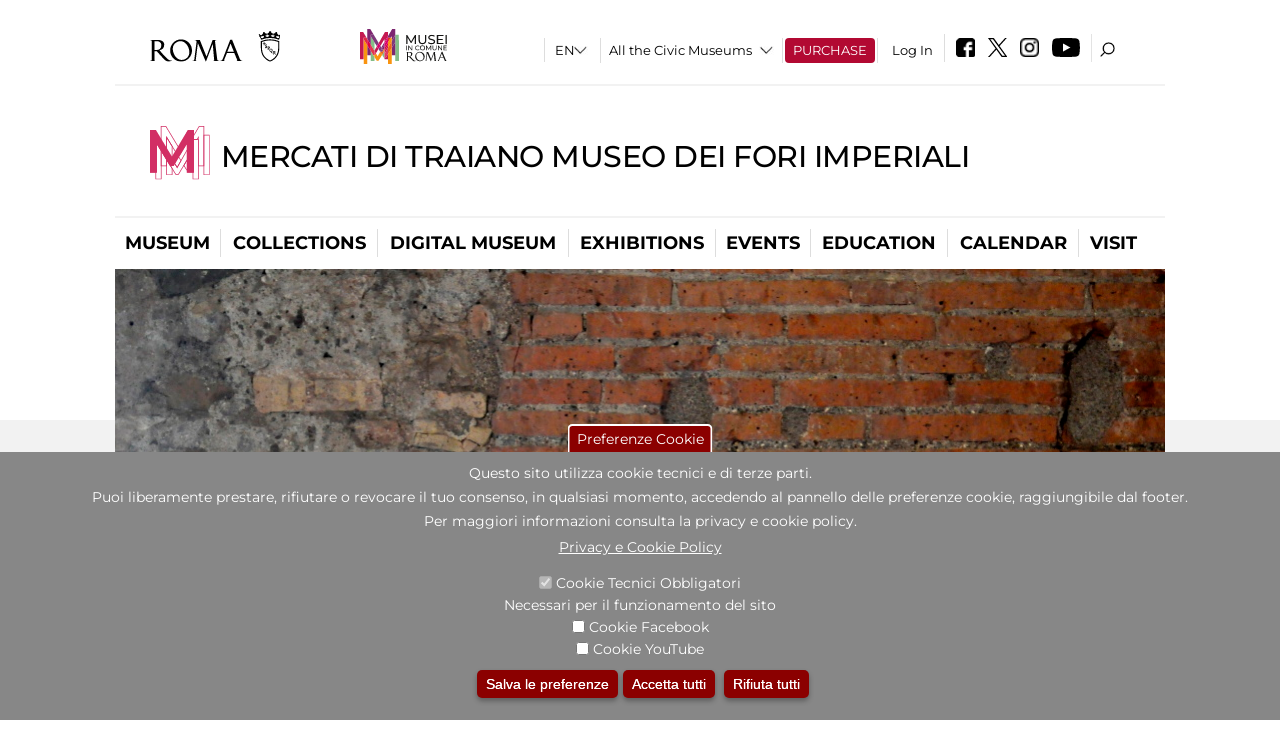

--- FILE ---
content_type: text/html; charset=utf-8
request_url: https://mercatiditraiano.it/en/node/1011384
body_size: 23481
content:
<!DOCTYPE html>
<html lang="en" dir="ltr">
<head><meta http-equiv="X-UA-Compatible" content="IE=edge"> <meta name="viewport" content="width=device-width, initial-scale=1">
<meta name="google-site-verification" content="YhC5MK1U2nSqXMjZO0I0P9qYe15GM7CpSWO1kPrhBAY" />
<meta charset="utf-8" />
<link rel="shortcut icon" href="https://mercatiditraiano.it/sites/default/files/icon-pittogramma16px_0.ico" type="image/vnd.microsoft.icon" />
<meta name="Description" content="" />
<meta name="generator" content="Drupal 7 (https://www.drupal.org)" />
<link rel="canonical" href="https://mercatiditraiano.it/en/node/1011384" />
<link rel="shortlink" href="https://mercatiditraiano.it/en/node/1011384" />

<!-- Facebook Pixel Code -->
<script>
!function(f,b,e,v,n,t,s){if(f.fbq)return;n=f.fbq=function(){n.callMethod?
n.callMethod.apply(n,arguments):n.queue.push(arguments)};if(!f._fbq)f._fbq=n;
n.push=n;n.loaded=!0;n.version='2.0';n.queue=[];t=b.createElement(e);t.async=!0;
t.src=v;s=b.getElementsByTagName(e)[0];s.parentNode.insertBefore(t,s)}(window,
document,'script','//connect.facebook.net/en_US/fbevents.js');

fbq('init', '834966600030308');
fbq('track', 'PageView');
fbq('track', 'ViewContent', {"content_type":"product","content_ids":"1011384"});
</script>
<noscript><img height='1' width='1' style='display:none' src='https://www.facebook.com/tr?id=834966600030308&ev=PageView&noscript=1' /></noscript>
<!-- End Facebook Pixel Code -->
<title>Esploriamo i Mercati di Traiano con le mani: l'edificio | Mercati di Traiano Museo dei Fori Imperiali</title>
<style type="text/css" media="all">
@import url("https://mercatiditraiano.it/modules/system/system.base.css?t97is5");
@import url("https://mercatiditraiano.it/modules/system/system.menus.css?t97is5");
@import url("https://mercatiditraiano.it/modules/system/system.messages.css?t97is5");
@import url("https://mercatiditraiano.it/modules/system/system.theme.css?t97is5");
</style>
<style type="text/css" media="all">
@import url("https://mercatiditraiano.it/sites/all/modules/jquery_update/replace/ui/themes/base/minified/jquery.ui.core.min.css?t97is5");
@import url("https://mercatiditraiano.it/sites/all/modules/jquery_update/replace/ui/themes/base/minified/jquery.ui.theme.min.css?t97is5");
@import url("https://mercatiditraiano.it/sites/all/modules/jquery_update/replace/ui/themes/base/minified/jquery.ui.datepicker.min.css?t97is5");
@import url("https://mercatiditraiano.it/sites/all/modules/date/date_popup/themes/jquery.timeentry.css?t97is5");
</style>
<style type="text/css" media="all">
@import url("https://mercatiditraiano.it/sites/all/modules/simplenews/simplenews.css?t97is5");
@import url("https://mercatiditraiano.it/modules/aggregator/aggregator.css?t97is5");
@import url("https://mercatiditraiano.it/sites/all/modules/calendar/css/calendar_multiday.css?t97is5");
@import url("https://mercatiditraiano.it/sites/all/modules/date/date_api/date.css?t97is5");
@import url("https://mercatiditraiano.it/sites/all/modules/date/date_popup/themes/datepicker.1.7.css?t97is5");
@import url("https://mercatiditraiano.it/sites/all/modules/date/date_repeat_field/date_repeat_field.css?t97is5");
@import url("https://mercatiditraiano.it/sites/all/modules/domain/domain_nav/domain_nav.css?t97is5");
@import url("https://mercatiditraiano.it/modules/field/theme/field.css?t97is5");
@import url("https://mercatiditraiano.it/sites/all/modules/menu_attach_block/menu_attach_block.css?t97is5");
@import url("https://mercatiditraiano.it/modules/node/node.css?t97is5");
@import url("https://mercatiditraiano.it/modules/search/search.css?t97is5");
@import url("https://mercatiditraiano.it/modules/user/user.css?t97is5");
@import url("https://mercatiditraiano.it/sites/all/modules/views/css/views.css?t97is5");
@import url("https://mercatiditraiano.it/sites/all/modules/ckeditor/css/ckeditor.css?t97is5");
</style>
<style type="text/css" media="all">
@import url("https://mercatiditraiano.it/sites/all/libraries/colorbox/example3/colorbox.css?t97is5");
@import url("https://mercatiditraiano.it/sites/all/modules/ctools/css/ctools.css?t97is5");
@import url("https://mercatiditraiano.it/sites/all/modules/jcarousel/skins/default/jcarousel-default.css?t97is5");
@import url("https://mercatiditraiano.it/sites/all/modules/eu_cookie_compliance/css/eu_cookie_compliance.css?t97is5");
@import url("https://mercatiditraiano.it/sites/all/modules/lang_dropdown/lang_dropdown.css?t97is5");
@import url("https://mercatiditraiano.it/sites/all/modules/quicktabs/css/quicktabs.css?t97is5");
@import url("https://mercatiditraiano.it/sites/all/modules/quicktabs/quicktabs_tabstyles/tabstyles/sky/sky.css?t97is5");
@import url("https://mercatiditraiano.it/sites/all/modules/addtoany/addtoany.css?t97is5");
@import url("https://mercatiditraiano.it/sites/all/modules/ajaxblocks/ajaxblocks.css?t97is5");
@import url("https://mercatiditraiano.it/sites/all/libraries/superfish/css/superfish.css?t97is5");
@import url("https://mercatiditraiano.it/sites/all/libraries/superfish/css/superfish-smallscreen.css?t97is5");
</style>
<style type="text/css" media="all">
<!--/*--><![CDATA[/*><!--*/
#sliding-popup.sliding-popup-bottom,#sliding-popup.sliding-popup-bottom .eu-cookie-withdraw-banner,.eu-cookie-withdraw-tab{background:#878787;}#sliding-popup.sliding-popup-bottom.eu-cookie-withdraw-wrapper{background:transparent}#sliding-popup .popup-content #popup-text h1,#sliding-popup .popup-content #popup-text h2,#sliding-popup .popup-content #popup-text h3,#sliding-popup .popup-content #popup-text p,#sliding-popup label,#sliding-popup div,.eu-cookie-compliance-secondary-button,.eu-cookie-withdraw-tab{color:#ffffff !important;}.eu-cookie-withdraw-tab{border-color:#ffffff;}.eu-cookie-compliance-more-button{color:#ffffff !important;}

/*]]>*/-->
</style>
<style type="text/css" media="all">
@import url("https://mercatiditraiano.it/sites/all/themes/dark_elegant/style.css?t97is5");
@import url("https://mercatiditraiano.it/sites/all/themes/dark_elegant/css/newsletter.css?t97is5");
@import url("https://mercatiditraiano.it/sites/all/themes/dark_elegant/css/responsive.css?t97is5");
@import url("https://mercatiditraiano.it/sites/all/themes/dark_elegant/css/jcarousel-mic.css?t97is5");
@import url("https://mercatiditraiano.it/sites/all/themes/dark_elegant/css/notizia.css?t97is5");
@import url("https://mercatiditraiano.it/sites/all/themes/dark_elegant/css/cartella_stampa.css?t97is5");
@import url("https://mercatiditraiano.it/sites/all/themes/dark_elegant/css/info_page.css?t97is5");
@import url("https://mercatiditraiano.it/sites/all/themes/dark_elegant/css/mostraevento.css?t97is5");
@import url("https://mercatiditraiano.it/sites/all/themes/dark_elegant/css/opera.css?t97is5");
@import url("https://mercatiditraiano.it/sites/all/themes/dark_elegant/css/debug.css?t97is5");
@import url("https://mercatiditraiano.it/sites/all/themes/dark_elegant/css/gruppodididattiche.css?t97is5");
@import url("https://mercatiditraiano.it/sites/all/themes/dark_elegant/css/percorso.css?t97is5");
@import url("https://mercatiditraiano.it/sites/all/themes/dark_elegant/css/views-accordion.css?t97is5");
@import url("https://mercatiditraiano.it/sites/all/themes/dark_elegant/css/orarieindirizzi.css?t97is5");
@import url("https://mercatiditraiano.it/sites/all/themes/dark_elegant/css/bigliettieaudioguide.css?t97is5");
@import url("https://mercatiditraiano.it/sites/all/themes/dark_elegant/css/tutteleopere.css?t97is5");
@import url("https://mercatiditraiano.it/sites/all/themes/dark_elegant/css/webform.css?t97is5");
@import url("https://mercatiditraiano.it/sites/all/themes/dark_elegant/css/gruppidisponsor.css?t97is5");
@import url("https://mercatiditraiano.it/sites/all/themes/dark_elegant/css/gruppodimostraevento.css?t97is5");
@import url("https://mercatiditraiano.it/sites/all/themes/dark_elegant/css/sistemamuseale.css?t97is5");
@import url("https://mercatiditraiano.it/sites/all/themes/dark_elegant/css/gruppodiinfopage.css?t97is5");
@import url("https://mercatiditraiano.it/sites/all/themes/dark_elegant/css/guida_catalogo.css?t97is5");
@import url("https://mercatiditraiano.it/sites/all/themes/dark_elegant/css/menu.css?t97is5");
@import url("https://mercatiditraiano.it/sites/all/themes/dark_elegant/css/homepage.css?t97is5");
@import url("https://mercatiditraiano.it/sites/all/themes/dark_elegant/css/gruppodiguidacatalogo.css?t97is5");
@import url("https://mercatiditraiano.it/sites/all/themes/dark_elegant/css/gruppodinotizie.css?t97is5");
@import url("https://mercatiditraiano.it/sites/all/themes/dark_elegant/css/gruppodicartellastampa.css?t97is5");
@import url("https://mercatiditraiano.it/sites/all/themes/dark_elegant/css/cookie.css?t97is5");
@import url("https://mercatiditraiano.it/sites/all/themes/dark_elegant/css/spettacolo.css?t97is5");
@import url("https://mercatiditraiano.it/sites/all/themes/dark_elegant/css/librerie.css?t97is5");
@import url("https://mercatiditraiano.it/sites/all/themes/dark_elegant/css/didattica_correlazione_inversa.css?t97is5");
</style>
<style type="text/css" media="all">
@import url("https://mercatiditraiano.it/sites/all/themes/dark_elegant/css/calendario.css?t97is5");
@import url("https://mercatiditraiano.it/sites/all/themes/dark_elegant/css/social.css?t97is5");
@import url("https://mercatiditraiano.it/sites/all/themes/dark_elegant/css/capolavori.css?t97is5");
@import url("https://mercatiditraiano.it/sites/all/themes/dark_elegant/css/ricerca.css?t97is5");
@import url("https://mercatiditraiano.it/sites/all/themes/dark_elegant/css/colorbox_1.css?t97is5");
@import url("https://mercatiditraiano.it/sites/all/themes/dark_elegant/css/nuovatestata.css?t97is5");
@import url("https://mercatiditraiano.it/sites/all/themes/dark_elegant/css/leaflet.css?t97is5");
@import url("https://mercatiditraiano.it/sites/all/themes/dark_elegant/css/nuovofont.css?t97is5");
@import url("https://mercatiditraiano.it/sites/all/themes/dark_elegant/css/nuovolayout.css?t97is5");
@import url("https://mercatiditraiano.it/sites/all/themes/dark_elegant/css/nuovolayout_2.css?t97is5");
@import url("https://mercatiditraiano.it/sites/all/themes/dark_elegant/css/responsive_nuovolayout.css?t97is5");
@import url("https://mercatiditraiano.it/sites/all/themes/sub_dark_elegant/css/sub_style.css?t97is5");
@import url("https://mercatiditraiano.it/sites/all/themes/sub_dark_elegant/css/sub_responsive.css?t97is5");
@import url("https://mercatiditraiano.it/sites/all/themes/sub_dark_elegant/css/sub_notizia.css?t97is5");
@import url("https://mercatiditraiano.it/sites/all/themes/sub_dark_elegant/css/sub_cartella_stampa.css?t97is5");
@import url("https://mercatiditraiano.it/sites/all/themes/sub_dark_elegant/css/sub_nuovatestata.css?t97is5");
@import url("https://mercatiditraiano.it/sites/all/themes/sub_dark_elegant/css/sub_nuovolayout.css?t97is5");
</style>
<script type="text/javascript" src="https://mercatiditraiano.it/sites/default/files/js/js_XexEZhbTmj1BHeajKr2rPfyR8Y68f4rm0Nv3Vj5_dSI.js"></script>
<script type="text/javascript" src="https://mercatiditraiano.it/sites/default/files/js/js_cQ8Qx7uR_JhsOwFAXmbkRGoBZZYzPkwDBbocSyeHCRI.js"></script>
<script type="text/javascript" src="https://mercatiditraiano.it/sites/default/files/js/js_bGkI4VkB7ys-MybFYbLz1GMfJgH0Fa9Q40r3jShRdSI.js"></script>
<script type="text/javascript">
<!--//--><![CDATA[//><!--
window.a2a_config=window.a2a_config||{};window.da2a={done:false,html_done:false,script_ready:false,script_load:function(){var a=document.createElement('script'),s=document.getElementsByTagName('script')[0];a.type='text/javascript';a.async=true;a.src='https://static.addtoany.com/menu/page.js';s.parentNode.insertBefore(a,s);da2a.script_load=function(){};},script_onready:function(){da2a.script_ready=true;if(da2a.html_done)da2a.init();},init:function(){for(var i=0,el,target,targets=da2a.targets,length=targets.length;i<length;i++){el=document.getElementById('da2a_'+(i+1));target=targets[i];a2a_config.linkname=target.title;a2a_config.linkurl=target.url;if(el){a2a.init('page',{target:el});el.id='';}da2a.done=true;}da2a.targets=[];}};(function ($){Drupal.behaviors.addToAny = {attach: function (context, settings) {if (context !== document && window.da2a) {if(da2a.script_ready)a2a.init_all();da2a.script_load();}}}})(jQuery);a2a_config.callbacks=a2a_config.callbacks||[];a2a_config.callbacks.push({ready:da2a.script_onready});a2a_config.overlays=a2a_config.overlays||[];a2a_config.templates=a2a_config.templates||{};a2a_config.no_3p=1;
//--><!]]>
</script>
<script type="text/javascript" src="https://mercatiditraiano.it/sites/default/files/js/js_-VK2i9fQLESFHMhDN0qLzMnGZHORZF7RESYGSYfQr6o.js"></script>
<script type="text/javascript" src="https://mercatiditraiano.it/sites/default/files/js/js_r3htGTE7kmutEZ42JFlZss8CXpk-7VM6No_n_a6UnTA.js"></script>
<script type="text/javascript">
<!--//--><![CDATA[//><!--
jQuery.extend(Drupal.settings, {"basePath":"\/","pathPrefix":"en\/","setHasJsCookie":0,"ajaxPageState":{"theme":"sub_dark_elegant","theme_token":"gvNqaXqDt4Pu2mVBDn7GUc-Igjssiusq2A7XH_jneOw","jquery_version":"1.7","css":{"modules\/system\/system.base.css":1,"modules\/system\/system.menus.css":1,"modules\/system\/system.messages.css":1,"modules\/system\/system.theme.css":1,"misc\/ui\/jquery.ui.core.css":1,"misc\/ui\/jquery.ui.theme.css":1,"misc\/ui\/jquery.ui.datepicker.css":1,"sites\/all\/modules\/date\/date_popup\/themes\/jquery.timeentry.css":1,"sites\/all\/modules\/simplenews\/simplenews.css":1,"modules\/aggregator\/aggregator.css":1,"sites\/all\/modules\/calendar\/css\/calendar_multiday.css":1,"sites\/all\/modules\/date\/date_api\/date.css":1,"sites\/all\/modules\/date\/date_popup\/themes\/datepicker.1.7.css":1,"sites\/all\/modules\/date\/date_repeat_field\/date_repeat_field.css":1,"sites\/all\/modules\/domain\/domain_nav\/domain_nav.css":1,"modules\/field\/theme\/field.css":1,"sites\/all\/modules\/menu_attach_block\/menu_attach_block.css":1,"modules\/node\/node.css":1,"modules\/search\/search.css":1,"modules\/user\/user.css":1,"sites\/all\/modules\/views\/css\/views.css":1,"sites\/all\/modules\/ckeditor\/css\/ckeditor.css":1,"sites\/all\/libraries\/colorbox\/example3\/colorbox.css":1,"sites\/all\/modules\/ctools\/css\/ctools.css":1,"sites\/all\/modules\/jcarousel\/skins\/default\/jcarousel-default.css":1,"sites\/all\/modules\/eu_cookie_compliance\/css\/eu_cookie_compliance.css":1,"sites\/all\/modules\/lang_dropdown\/lang_dropdown.css":1,"sites\/all\/modules\/quicktabs\/css\/quicktabs.css":1,"sites\/all\/modules\/quicktabs\/quicktabs_tabstyles\/tabstyles\/sky\/sky.css":1,"sites\/all\/modules\/addtoany\/addtoany.css":1,"sites\/all\/modules\/ajaxblocks\/ajaxblocks.css":1,"sites\/all\/libraries\/superfish\/css\/superfish.css":1,"sites\/all\/libraries\/superfish\/css\/superfish-smallscreen.css":1,"0":1,"sites\/all\/themes\/dark_elegant\/style.css":1,"sites\/all\/themes\/dark_elegant\/css\/newsletter.css":1,"sites\/all\/themes\/dark_elegant\/css\/responsive.css":1,"sites\/all\/themes\/dark_elegant\/css\/jcarousel-mic.css":1,"sites\/all\/themes\/dark_elegant\/css\/notizia.css":1,"sites\/all\/themes\/dark_elegant\/css\/cartella_stampa.css":1,"sites\/all\/themes\/dark_elegant\/css\/info_page.css":1,"sites\/all\/themes\/dark_elegant\/css\/mostraevento.css":1,"sites\/all\/themes\/dark_elegant\/css\/opera.css":1,"sites\/all\/themes\/dark_elegant\/css\/debug.css":1,"sites\/all\/themes\/dark_elegant\/css\/gruppodididattiche.css":1,"sites\/all\/themes\/dark_elegant\/css\/percorso.css":1,"sites\/all\/themes\/dark_elegant\/css\/views-accordion.css":1,"sites\/all\/themes\/dark_elegant\/css\/orarieindirizzi.css":1,"sites\/all\/themes\/dark_elegant\/css\/bigliettieaudioguide.css":1,"sites\/all\/themes\/dark_elegant\/css\/tutteleopere.css":1,"sites\/all\/themes\/dark_elegant\/css\/webform.css":1,"sites\/all\/themes\/dark_elegant\/css\/gruppidisponsor.css":1,"sites\/all\/themes\/dark_elegant\/css\/gruppodimostraevento.css":1,"sites\/all\/themes\/dark_elegant\/css\/sistemamuseale.css":1,"sites\/all\/themes\/dark_elegant\/css\/gruppodiinfopage.css":1,"sites\/all\/themes\/dark_elegant\/css\/guida_catalogo.css":1,"sites\/all\/themes\/dark_elegant\/css\/menu.css":1,"sites\/all\/themes\/dark_elegant\/css\/homepage.css":1,"sites\/all\/themes\/dark_elegant\/css\/gruppodiguidacatalogo.css":1,"sites\/all\/themes\/dark_elegant\/css\/gruppodinotizie.css":1,"sites\/all\/themes\/dark_elegant\/css\/gruppodicartellastampa.css":1,"sites\/all\/themes\/dark_elegant\/css\/cookie.css":1,"sites\/all\/themes\/dark_elegant\/css\/spettacolo.css":1,"sites\/all\/themes\/dark_elegant\/css\/librerie.css":1,"sites\/all\/themes\/dark_elegant\/css\/didattica_correlazione_inversa.css":1,"sites\/all\/themes\/dark_elegant\/css\/calendario.css":1,"sites\/all\/themes\/dark_elegant\/css\/social.css":1,"sites\/all\/themes\/dark_elegant\/css\/capolavori.css":1,"sites\/all\/themes\/dark_elegant\/css\/ricerca.css":1,"sites\/all\/themes\/dark_elegant\/css\/colorbox_1.css":1,"sites\/all\/themes\/dark_elegant\/css\/nuovatestata.css":1,"sites\/all\/themes\/dark_elegant\/css\/leaflet.css":1,"sites\/all\/themes\/dark_elegant\/css\/nuovofont.css":1,"sites\/all\/themes\/dark_elegant\/css\/nuovolayout.css":1,"sites\/all\/themes\/dark_elegant\/css\/nuovolayout_2.css":1,"sites\/all\/themes\/dark_elegant\/css\/responsive_nuovolayout.css":1,"sites\/all\/themes\/sub_dark_elegant\/css\/sub_style.css":1,"sites\/all\/themes\/sub_dark_elegant\/css\/sub_responsive.css":1,"sites\/all\/themes\/sub_dark_elegant\/css\/sub_notizia.css":1,"sites\/all\/themes\/sub_dark_elegant\/css\/sub_cartella_stampa.css":1,"sites\/all\/themes\/sub_dark_elegant\/css\/sub_nuovatestata.css":1,"sites\/all\/themes\/sub_dark_elegant\/css\/sub_nuovolayout.css":1},"js":{"sites\/all\/modules\/jquery_update\/replace\/jquery\/1.7\/jquery.min.js":1,"misc\/jquery-extend-3.4.0.js":1,"misc\/jquery-html-prefilter-3.5.0-backport.js":1,"misc\/jquery.once.js":1,"misc\/drupal.js":1,"sites\/all\/modules\/jquery_update\/replace\/ui\/ui\/minified\/jquery.ui.core.min.js":1,"sites\/all\/modules\/jquery_update\/replace\/ui\/ui\/minified\/jquery.ui.datepicker.min.js":1,"misc\/ui\/jquery.ui.datepicker-1.13.0-backport.js":1,"modules\/locale\/locale.datepicker.js":1,"sites\/all\/modules\/date\/date_popup\/jquery.timeentry.pack.js":1,"sites\/all\/modules\/eu_cookie_compliance\/js\/jquery.cookie-1.4.1.min.js":1,"sites\/all\/modules\/jquery_update\/replace\/misc\/jquery.form.min.js":1,"misc\/form-single-submit.js":1,"misc\/ajax.js":1,"sites\/all\/modules\/jquery_update\/js\/jquery_update.js":1,"misc\/progress.js":1,"sites\/all\/libraries\/colorbox\/jquery.colorbox-min.js":1,"sites\/all\/modules\/colorbox\/js\/colorbox.js":1,"sites\/all\/modules\/colorbox\/js\/colorbox_load.js":1,"sites\/all\/modules\/colorbox\/js\/colorbox_inline.js":1,"sites\/all\/modules\/views\/js\/base.js":1,"sites\/all\/modules\/menu_attach_block\/menu_attach_block.js":1,"sites\/all\/modules\/jcarousel\/js\/jquery.jcarousel.min.js":1,"sites\/all\/modules\/jcarousel\/js\/jcarousel.js":1,"sites\/all\/modules\/views_refresh\/views_refresh.js":1,"sites\/all\/modules\/views\/js\/ajax_view.js":1,"sites\/all\/modules\/lang_dropdown\/lang_dropdown.js":1,"0":1,"sites\/all\/modules\/quicktabs\/js\/quicktabs.js":1,"sites\/all\/modules\/ajaxblocks\/ajaxblocks.js":1,"sites\/all\/libraries\/superfish\/sfsmallscreen.js":1,"sites\/all\/libraries\/superfish\/sftouchscreen.js":1,"sites\/all\/libraries\/superfish\/supposition.js":1,"sites\/all\/libraries\/superfish\/jquery.bgiframe.min.js":1,"sites\/all\/libraries\/superfish\/superfish.js":1,"sites\/all\/libraries\/superfish\/supersubs.js":1,"sites\/all\/modules\/superfish\/superfish.js":1,"sites\/all\/themes\/dark_elegant\/js\/jquery.dotdotdot.js":1,"sites\/all\/themes\/dark_elegant\/js\/custom.js":1,"sites\/all\/themes\/dark_elegant\/js\/nuovolayout_2.js":1,"sites\/all\/themes\/dark_elegant\/js\/ilsistemamuseale.js":1,"sites\/all\/themes\/dark_elegant\/js\/menu.js":1,"sites\/all\/themes\/dark_elegant\/js\/jquery.masonry.min.js":1,"sites\/all\/themes\/dark_elegant\/js\/jquery.infinitescroll.min.js":1,"sites\/all\/themes\/dark_elegant\/js\/leaflet.js":1,"1":1,"sites\/all\/modules\/eu_cookie_compliance\/js\/eu_cookie_compliance.js":1,"2":1,"3":1}},"colorbox":{"opacity":"0.85","current":"{current} of {total}","previous":"\u00ab Prev","next":"Next \u00bb","close":"Close","maxWidth":"98%","maxHeight":"98%","fixed":true,"mobiledetect":true,"mobiledevicewidth":"480px","file_public_path":"\/sites\/default\/files","specificPagesDefaultValue":"admin*\nimagebrowser*\nimg_assist*\nimce*\nnode\/add\/*\nnode\/*\/edit\nprint\/*\nprintpdf\/*\nsystem\/ajax\nsystem\/ajax\/*","loop":false},"jcarousel":{"ajaxPath":"\/en\/jcarousel\/ajax\/views","carousels":{"jcarousel-dom-1":{"view_options":{"view_args":"","view_path":"node\/1011384","view_base_path":null,"view_display_id":"block_1","view_name":"footer_librerie_digitali","jcarousel_dom_id":1},"skin":"default","visible":3,"scroll":1,"autoPause":1,"start":1,"selector":".jcarousel-dom-1"}}},"jquery":{"ui":{"datepicker":{"isRTL":false,"firstDay":"1"}}},"views":{"ajax_path":"\/en\/views\/ajax","ajaxViews":{"views_dom_id:c7469cc0cf04f8a9d5042052a64feea5":{"view_name":"tipologia_musei","view_display_id":"block_5","view_args":"","view_path":"node\/1011384","view_base_path":"tipologia_musei","view_dom_id":"c7469cc0cf04f8a9d5042052a64feea5","pager_element":0},"views_dom_id:d85035c796b250411c713eab31cca74d":{"view_name":"test_alma","view_display_id":"block","view_args":"","view_path":"node\/1011384","view_base_path":"capolavori","view_dom_id":"d85035c796b250411c713eab31cca74d","pager_element":0},"views_dom_id:cfbe69beb83f5a60b31f8e65b796f492":{"view_name":"attivit_correlate_mostra_eventi","view_display_id":"block","view_args":"1011384","view_path":"node\/1011384","view_base_path":null,"view_dom_id":"cfbe69beb83f5a60b31f8e65b796f492","pager_element":0},"views_dom_id:6f74a9df4c809521144acf38e0c7042b":{"view_name":"attivit_correlate_mostra_eventi","view_display_id":"block_1","view_args":"1011384","view_path":"node\/1011384","view_base_path":null,"view_dom_id":"6f74a9df4c809521144acf38e0c7042b","pager_element":0},"views_dom_id:4583cdfa2c658fc48308373e9aa4c2b6":{"view_name":"attivit_correlate_mostra_eventi","view_display_id":"block_2","view_args":"1011384","view_path":"node\/1011384","view_base_path":null,"view_dom_id":"4583cdfa2c658fc48308373e9aa4c2b6","pager_element":0},"views_dom_id:d59a72be8e7fe022a3cef7c166497f9c":{"view_name":"didattica_correlazione_inversa","view_display_id":"block_3","view_args":"1011384","view_path":"node\/1011384","view_base_path":"didattica-correlazione-inversa","view_dom_id":"d59a72be8e7fe022a3cef7c166497f9c","pager_element":0},"views_dom_id:12e202f9ad4bd9f56ad95538f01a1635":{"view_name":"didattica_correlazione_inversa","view_display_id":"block_4","view_args":"1011384","view_path":"node\/1011384","view_base_path":"didattica-correlazione-inversa","view_dom_id":"12e202f9ad4bd9f56ad95538f01a1635","pager_element":0},"views_dom_id:cb3a4cdfb13249edf940b6e5a47bd540":{"view_name":"didattica_correlazione_inversa","view_display_id":"block_5","view_args":"1011384","view_path":"node\/1011384","view_base_path":"didattica-correlazione-inversa","view_dom_id":"cb3a4cdfb13249edf940b6e5a47bd540","pager_element":0},"views_dom_id:a0c3efcfd57fb45567820bcd4831d6ed":{"view_name":"convenzioni","view_display_id":"block_1","view_args":"","view_path":"node\/1011384","view_base_path":"gds\/%","view_dom_id":"a0c3efcfd57fb45567820bcd4831d6ed","pager_element":0}}},"urlIsAjaxTrusted":{"\/en\/views\/ajax":true,"\/en\/node\/1011384":true},"better_exposed_filters":{"views":{"tipologia_musei":{"displays":{"block_5":{"filters":[]}}},"user_info":{"displays":{"block":{"filters":[]}}},"museo":{"displays":{"block":{"filters":[]}}},"test_alma":{"displays":{"block":{"filters":[]}}},"slideshow":{"displays":{"block":{"filters":[]}}},"informazioni_mostra_evento":{"displays":{"block_1":{"filters":[]}}},"sala_stampa_mostra_evento":{"displays":{"attachment_1":{"filters":[]},"block":{"filters":[]}}},"gallery":{"displays":{"block_1":{"filters":[]}}},"documenti_mostra_evento":{"displays":{"block":{"filters":[]}}},"attivit_correlate_mostra_eventi":{"displays":{"block":{"filters":[]},"block_1":{"filters":[]},"block_2":{"filters":[]}}},"didattica_correlazione_inversa":{"displays":{"block_3":{"filters":[]},"block_4":{"filters":[]},"block_5":{"filters":[]}}},"_microma":{"displays":{"block":{"filters":[]}}},"footer_librerie_digitali":{"displays":{"block_1":{"filters":[]}}},"eventi_corporate":{"displays":{"block":{"filters":[]}}},"convenzioni":{"displays":{"block_1":{"filters":[]}}},"footer_block_address":{"displays":{"block":{"filters":[]}}}}},"viewsRefresh":{"c7469cc0cf04f8a9d5042052a64feea5":"","d85035c796b250411c713eab31cca74d":"","cfbe69beb83f5a60b31f8e65b796f492":"","6f74a9df4c809521144acf38e0c7042b":"","4583cdfa2c658fc48308373e9aa4c2b6":"","d59a72be8e7fe022a3cef7c166497f9c":"","12e202f9ad4bd9f56ad95538f01a1635":"","cb3a4cdfb13249edf940b6e5a47bd540":"","a0c3efcfd57fb45567820bcd4831d6ed":""},"eu_cookie_compliance":{"popup_enabled":1,"popup_agreed_enabled":0,"popup_hide_agreed":0,"popup_clicking_confirmation":false,"popup_scrolling_confirmation":false,"popup_html_info":"\u003Cbutton type=\u0022button\u0022 class=\u0022eu-cookie-withdraw-tab\u0022\u003EPreferenze Cookie\u003C\/button\u003E\n\u003Cdiv class=\u0022eu-cookie-compliance-banner eu-cookie-compliance-banner-info eu-cookie-compliance-banner--categories\u0022\u003E\n  \u003Cdiv class=\u0022popup-content info\u0022\u003E\n    \u003Cdiv id=\u0022popup-text\u0022\u003E\n      \u003Ch2\u003EQuesto sito utilizza cookie tecnici e di terze parti.\u003C\/h2\u003E\n\u003Ch2\u003EPuoi liberamente prestare, rifiutare o revocare il tuo consenso, in qualsiasi momento, accedendo al pannello delle preferenze cookie, raggiungibile dal footer.\u003C\/h2\u003E\n\u003Ch2\u003EPer maggiori informazioni consulta la privacy e cookie policy.\u003C\/h2\u003E\n              \u003Cbutton type=\u0022button\u0022 class=\u0022find-more-button eu-cookie-compliance-more-button\u0022\u003EPrivacy e Cookie Policy\u003C\/button\u003E\n          \u003C\/div\u003E\n          \u003Cdiv id=\u0022eu-cookie-compliance-categories\u0022 class=\u0022eu-cookie-compliance-categories\u0022\u003E\n                  \u003Cdiv class=\u0022eu-cookie-compliance-category\u0022\u003E\n            \u003Cdiv\u003E\n              \u003Cinput type=\u0022checkbox\u0022 name=\u0022cookie-categories\u0022 id=\u0022cookie-category-tecnici\u0022 value=\u0022tecnici\u0022 checked disabled\u003E\n              \u003Clabel for=\u0022cookie-category-tecnici\u0022\u003ECookie Tecnici Obbligatori\u003C\/label\u003E\n            \u003C\/div\u003E\n                          \u003Cdiv class=\u0022eu-cookie-compliance-category-description\u0022\u003ENecessari per il funzionamento del sito\u003C\/div\u003E\n                      \u003C\/div\u003E\n                  \u003Cdiv class=\u0022eu-cookie-compliance-category\u0022\u003E\n            \u003Cdiv\u003E\n              \u003Cinput type=\u0022checkbox\u0022 name=\u0022cookie-categories\u0022 id=\u0022cookie-category-facebook\u0022 value=\u0022facebook\u0022 \u003E\n              \u003Clabel for=\u0022cookie-category-facebook\u0022\u003ECookie Facebook\u003C\/label\u003E\n            \u003C\/div\u003E\n                          \u003Cdiv class=\u0022eu-cookie-compliance-category-description\u0022\u003E\u003C\/div\u003E\n                      \u003C\/div\u003E\n                  \u003Cdiv class=\u0022eu-cookie-compliance-category\u0022\u003E\n            \u003Cdiv\u003E\n              \u003Cinput type=\u0022checkbox\u0022 name=\u0022cookie-categories\u0022 id=\u0022cookie-category-youtube\u0022 value=\u0022youtube\u0022 \u003E\n              \u003Clabel for=\u0022cookie-category-youtube\u0022\u003ECookie YouTube\u003C\/label\u003E\n            \u003C\/div\u003E\n                          \u003Cdiv class=\u0022eu-cookie-compliance-category-description\u0022\u003E\u003C\/div\u003E\n                      \u003C\/div\u003E\n              \u003C\/div\u003E\n    \n    \u003Cdiv id=\u0022popup-buttons\u0022 class=\u0022eu-cookie-compliance-has-categories\u0022\u003E\n              \u003Cdiv class=\u0022eu-cookie-compliance-categories-buttons\u0022\u003E\n          \u003Cbutton type=\u0022button\u0022 class=\u0022eu-cookie-compliance-save-preferences-button\u0022\u003E\n            Salva le preferenze\u003C\/button\u003E\n        \u003C\/div\u003E\n      \n      \u003Cbutton type=\u0022button\u0022 class=\u0022agree-button eu-cookie-compliance-default-button\u0022\u003EAccetta tutti\u003C\/button\u003E\n              \u003Cbutton type=\u0022button\u0022 class=\u0022eu-cookie-withdraw-button\u0022\u003ERifiuta tutti\u003C\/button\u003E\n          \u003C\/div\u003E\n  \u003C\/div\u003E\n\u003C\/div\u003E","use_mobile_message":false,"mobile_popup_html_info":"  \u003Cbutton type=\u0022button\u0022 class=\u0022eu-cookie-withdraw-tab\u0022\u003EPreferenze Cookie\u003C\/button\u003E\n\u003Cdiv class=\u0022eu-cookie-compliance-banner eu-cookie-compliance-banner-info eu-cookie-compliance-banner--categories\u0022\u003E\n  \u003Cdiv class=\u0022popup-content info\u0022\u003E\n    \u003Cdiv id=\u0022popup-text\u0022\u003E\n      \u003Ch2\u003EWe use cookies on this site to enhance your user experience\u003C\/h2\u003E\n\u003Cp\u003EBy tapping the Accept button, you agree to us doing so.\u003C\/p\u003E\n              \u003Cbutton type=\u0022button\u0022 class=\u0022find-more-button eu-cookie-compliance-more-button\u0022\u003EPrivacy e Cookie Policy\u003C\/button\u003E\n          \u003C\/div\u003E\n          \u003Cdiv id=\u0022eu-cookie-compliance-categories\u0022 class=\u0022eu-cookie-compliance-categories\u0022\u003E\n                  \u003Cdiv class=\u0022eu-cookie-compliance-category\u0022\u003E\n            \u003Cdiv\u003E\n              \u003Cinput type=\u0022checkbox\u0022 name=\u0022cookie-categories\u0022 id=\u0022cookie-category-tecnici\u0022 value=\u0022tecnici\u0022 checked disabled\u003E\n              \u003Clabel for=\u0022cookie-category-tecnici\u0022\u003ECookie Tecnici Obbligatori\u003C\/label\u003E\n            \u003C\/div\u003E\n                          \u003Cdiv class=\u0022eu-cookie-compliance-category-description\u0022\u003ENecessari per il funzionamento del sito\u003C\/div\u003E\n                      \u003C\/div\u003E\n                  \u003Cdiv class=\u0022eu-cookie-compliance-category\u0022\u003E\n            \u003Cdiv\u003E\n              \u003Cinput type=\u0022checkbox\u0022 name=\u0022cookie-categories\u0022 id=\u0022cookie-category-facebook\u0022 value=\u0022facebook\u0022 \u003E\n              \u003Clabel for=\u0022cookie-category-facebook\u0022\u003ECookie Facebook\u003C\/label\u003E\n            \u003C\/div\u003E\n                          \u003Cdiv class=\u0022eu-cookie-compliance-category-description\u0022\u003E\u003C\/div\u003E\n                      \u003C\/div\u003E\n                  \u003Cdiv class=\u0022eu-cookie-compliance-category\u0022\u003E\n            \u003Cdiv\u003E\n              \u003Cinput type=\u0022checkbox\u0022 name=\u0022cookie-categories\u0022 id=\u0022cookie-category-youtube\u0022 value=\u0022youtube\u0022 \u003E\n              \u003Clabel for=\u0022cookie-category-youtube\u0022\u003ECookie YouTube\u003C\/label\u003E\n            \u003C\/div\u003E\n                          \u003Cdiv class=\u0022eu-cookie-compliance-category-description\u0022\u003E\u003C\/div\u003E\n                      \u003C\/div\u003E\n              \u003C\/div\u003E\n    \n    \u003Cdiv id=\u0022popup-buttons\u0022 class=\u0022eu-cookie-compliance-has-categories\u0022\u003E\n              \u003Cdiv class=\u0022eu-cookie-compliance-categories-buttons\u0022\u003E\n          \u003Cbutton type=\u0022button\u0022 class=\u0022eu-cookie-compliance-save-preferences-button\u0022\u003E\n            Salva le preferenze\u003C\/button\u003E\n        \u003C\/div\u003E\n      \n      \u003Cbutton type=\u0022button\u0022 class=\u0022agree-button eu-cookie-compliance-default-button\u0022\u003EAccetta tutti\u003C\/button\u003E\n              \u003Cbutton type=\u0022button\u0022 class=\u0022eu-cookie-withdraw-button\u0022\u003ERifiuta tutti\u003C\/button\u003E\n          \u003C\/div\u003E\n  \u003C\/div\u003E\n\u003C\/div\u003E","mobile_breakpoint":"768","popup_html_agreed":"\u003Cdiv\u003E\n  \u003Cdiv class=\u0022popup-content agreed\u0022\u003E\n    \u003Cdiv id=\u0022popup-text\u0022\u003E\n      \u003Cp\u003EGrazie per aver accettato i cookie\u003C\/p\u003E\n    \u003C\/div\u003E\n    \u003Cdiv id=\u0022popup-buttons\u0022\u003E\n      \u003Cbutton type=\u0022button\u0022 class=\u0022hide-popup-button eu-cookie-compliance-hide-button\u0022\u003ENascondi\u003C\/button\u003E\n              \u003Cbutton type=\u0022button\u0022 class=\u0022find-more-button eu-cookie-compliance-more-button-thank-you\u0022 \u003EMaggiori informazioni\u003C\/button\u003E\n          \u003C\/div\u003E\n  \u003C\/div\u003E\n\u003C\/div\u003E","popup_use_bare_css":false,"popup_height":"auto","popup_width":"100%","popup_delay":1000,"popup_link":"https:\/\/www.museiincomuneroma.it\/sites\/default\/files\/privacy\/Privacy_cookie_policy_id_1.pdf","popup_link_new_window":1,"popup_position":null,"fixed_top_position":1,"popup_language":"en","store_consent":false,"better_support_for_screen_readers":0,"reload_page":1,"domain":"","domain_all_sites":0,"popup_eu_only_js":0,"cookie_lifetime":"100","cookie_session":false,"disagree_do_not_show_popup":0,"method":"categories","whitelisted_cookies":"facebook:_fbp\r\ntecnici:cookie-agreed-categories\r\ntecnici:cookie-agreed\r\nyoutube:www.youtube.com","withdraw_markup":"\u003Cbutton type=\u0022button\u0022 class=\u0022eu-cookie-withdraw-tab\u0022\u003EPreferenze Cookie\u003C\/button\u003E\n\u003Cdiv class=\u0022eu-cookie-withdraw-banner\u0022\u003E\n  \u003Cdiv class=\u0022popup-content info\u0022\u003E\n    \u003Cdiv id=\u0022popup-text\u0022\u003E\n      \u003Ch2\u003EWe use cookies on this site to enhance your user experience\u003C\/h2\u003E\n\u003Cp\u003EYou have given your consent for us to set cookies.\u003C\/p\u003E\n    \u003C\/div\u003E\n    \u003Cdiv id=\u0022popup-buttons\u0022\u003E\n      \u003Cbutton type=\u0022button\u0022 class=\u0022eu-cookie-withdraw-button\u0022\u003ERifiuta tutti\u003C\/button\u003E\n    \u003C\/div\u003E\n  \u003C\/div\u003E\n\u003C\/div\u003E\n","withdraw_enabled":1,"withdraw_button_on_info_popup":1,"cookie_categories":["tecnici","facebook","youtube"],"enable_save_preferences_button":1,"fix_first_cookie_category":1,"select_all_categories_by_default":0,"cookie_name":""},"superfish":[{"id":"3","sf":{"animation":{"opacity":"show","height":"show"},"speed":"fast"},"plugins":{"touchscreen":{"behaviour":"1","disableHover":true,"mode":"always_active"},"smallscreen":{"mode":"window_width","breakpointUnit":"px","type":"select","title":"Top Menu"},"supposition":true,"supersubs":true}},{"id":"2","sf":{"animation":{"opacity":"show","width":"show"},"speed":"fast"},"plugins":{"touchscreen":{"behaviour":"1","disableHover":true,"mode":"always_active"},"smallscreen":{"mode":"always_active","accordionButton":"0","title":"Men\u00f9 generico musei"},"supposition":true,"bgiframe":true,"supersubs":true}}],"quicktabs":{"qt_attivit_correlate":{"name":"attivit_correlate","tabs":[{"bid":"views_delta_f483b80520c564af4780c2b0cba2a2ef","hide_title":1},{"bid":"views_delta_979ba2fbd3c8b3cee4b7cab204db9811","hide_title":1},{"bid":"views_delta_91efcd510e26ab55c661321065057441","hide_title":1}],"better_exposed_filters":{"views":{"documenti_mostra_evento":{"displays":{"block":{"filters":[]}}}}}},"qt_didattica_correlazione_inversa_a":{"name":"didattica_correlazione_inversa_a","tabs":[{"bid":"views_delta_1047cb2bd5ca9a1af76ff4972cb6cfc2","hide_title":1},{"bid":"views_delta_a28aa994907ec0210790aee650323163","hide_title":1},{"bid":"views_delta_a01b61c7c140235df5277ed3803724d6","hide_title":1}],"viewsRefresh":{"4583cdfa2c658fc48308373e9aa4c2b6":""}}},"ajaxblocks_path":"\/en\/ajaxblocks","ajaxblocks":"blocks=flickr-11\u0026path=node\/1011384","ajaxblocks_delay":100});
//--><!]]>
</script>
<!--[if lt IE 9]><script src="/sites/all/themes/dark_elegant/js/html5.js"></script><![endif]-->
<!-- Matomo -->

<!-- End Matomo Code -->
</head>

<body class="html not-front not-logged-in no-sidebars page-node page-node- page-node-1011384 node-type-didattica domain-mercatitraiano i18n-en">
    <!-- --------------------------- -->
<!-- --------------------------- -->
<div id="debuggergl" > </div>
<div id="page" class="container_6 archeologico">
 
  <header id="header">
	  <div class="search-block-region">
			<div class="region region-search-block">
  <div id="block-block-20" class="block block-block">

      
  <div class="content">
    <a class="logo_della_sovraintendenza" href="http://www.sovraintendenzaroma.it/" target="_blank"><img class="logo_sovraintendenza" alt="logo Sovraintendenza" style="vertical-align: top;" src="/sites/all/themes/dark_elegant/images/logo_roma.svg" /></a>
<a class="logo_portale" href="https://www.museiincomuneroma.it/" target="_blank"><img class="logo_museiincomune"  style="vertical-align: top;" alt="Logo portale" src="/sites/all/themes/dark_elegant/images/logo_museiincomune.svg" /></a>  </div>
  
</div> <!-- /.block -->
<div id="block-lang-dropdown-language" class="block block-lang-dropdown">

      
  <div class="content">
    <form class="lang_dropdown_form language" id="lang_dropdown_form_language" action="/en/node/1011384" method="post" accept-charset="UTF-8"><div><div class="form-item form-type-select form-item-lang-dropdown-select">
 <select style="width:165px" class="lang-dropdown-select-element form-select" id="lang-dropdown-select-language" name="lang_dropdown_select"><option value="it">it</option><option value="en" selected="selected">en</option><option value="fr">fr</option><option value="es">es</option></select>
</div>
<input type="hidden" name="it" value="/it/didattica/esploriamo-i-mercati-di-traiano-con-le-mani-ledificio" />
<input type="hidden" name="en" value="/en/node/1011384" />
<input type="hidden" name="fr" value="/fr/node/1011384" />
<input type="hidden" name="es" value="/es/node/1011384" />
<noscript><div>
<input type="submit" id="edit-submit" name="op" value="Go" class="form-submit" />
</div></noscript><input type="hidden" name="form_build_id" value="form-mqDrl0NaXo-TkRwoi2m6-wDzJ8m-9UGBce8ymnXgnKg" />
<input type="hidden" name="form_id" value="lang_dropdown_form" />
</div></form>  </div>
  
</div> <!-- /.block -->
<div id="block-superfish-3" class="block block-superfish">

      
  <div class="content">
    <ul  id="superfish-3" class="menu sf-menu sf-menu-top-menu sf-horizontal sf-style-none sf-total-items-2 sf-parent-items-1 sf-single-items-1"><li id="menu-6480-3" class="first odd sf-item-1 sf-depth-1 sf-total-children-1 sf-parent-children-0 sf-single-children-1 menuparent"><span class="sf-depth-1 menuparent nolink">All the Civic Museums</span><ul><li id="menu-4041879-3" class="firstandlast odd sf-item-1 sf-depth-2 sf-no-children"><div class="menu-views"> <div class="view view-tipologia-musei view-id-tipologia_musei view-display-id-block_5 view-dom-id-c7469cc0cf04f8a9d5042052a64feea5">
        
  
  
      <div class="view-content">
        <h3>Musei Archeologici</h3>
  <div class="views-row views-row-1 views-row-odd views-row-first color-d22f64">
      
  <div class="views-field views-field-field-museo">        <div class="field-content"><a href="http://www.museicapitolini.org/en" target="_blank"><div class="views-field views-field-field-image"><img typeof="foaf:Image" src="https://mercatiditraiano.it/sites/default/files/styles/medium/public/f_museo-portale/capitolini.jpg?itok=F34czRfT" width="147" height="220" alt="" /></div>
<span>Musei Capitolini</span></a></div>  </div>  </div>
  <div class="views-row views-row-2 views-row-even color-d22f64">
      
  <div class="views-field views-field-field-museo">        <div class="field-content"><a href="http://www.centralemontemartini.org/en" target="_blank"><div class="views-field views-field-field-image"><img typeof="foaf:Image" src="https://mercatiditraiano.it/sites/default/files/styles/medium/public/f_museo-portale/montemartini.jpg?itok=6FDFjSkh" width="147" height="220" alt="" /></div>
<span>Centrale Montemartini</span></a></div>  </div>  </div>
  <div class="views-row views-row-3 views-row-odd color-d22f64">
      
  <div class="views-field views-field-field-museo">        <div class="field-content"><a href="http://www.mercatiditraiano.it/en" target="_blank"><div class="views-field views-field-field-image"><img typeof="foaf:Image" src="https://mercatiditraiano.it/sites/default/files/styles/medium/public/f_museo-portale/mercati.jpg?itok=s_hc-Kj0" width="147" height="220" alt="" /></div>
<span>Mercati e Foro di Traiano</span></a></div>  </div>  </div>
  <div class="views-row views-row-4 views-row-even color-d22f64">
      
  <div class="views-field views-field-field-museo">        <div class="field-content"><a href="http://www.arapacis.it/en" target="_blank"><div class="views-field views-field-field-image"><img typeof="foaf:Image" src="https://mercatiditraiano.it/sites/default/files/styles/medium/public/f_museo-portale/ara.jpg?itok=pMrjGlTS" width="147" height="220" alt="" /></div>
<span>Museo dell&#039;Ara Pacis</span></a></div>  </div>  </div>
  <div class="views-row views-row-5 views-row-odd color-d22f64">
      
  <div class="views-field views-field-field-museo">        <div class="field-content"><a href="http://www.museobarracco.it/en" target="_blank"><div class="views-field views-field-field-image"><img typeof="foaf:Image" src="https://mercatiditraiano.it/sites/default/files/styles/medium/public/f_museo-portale/barracco.jpg?itok=6ciayPkh" width="147" height="220" alt="" /></div>
<span>Museo di Scultura Antica Giovanni Barracco</span></a></div>  </div>  </div>
  <div class="views-row views-row-6 views-row-even color-d22f64">
      
  <div class="views-field views-field-field-museo">        <div class="field-content"><a href="http://www.museociviltaromana.it/en" target="_blank"><div class="views-field views-field-field-image"><img typeof="foaf:Image" src="https://mercatiditraiano.it/sites/default/files/styles/medium/public/f_museo-portale/civilta.jpg?itok=6-Jd7VyV" width="147" height="220" alt="" /></div>
<span>Museo della Civiltà Romana</span></a></div>  </div>  </div>
  <div class="views-row views-row-7 views-row-odd color-d22f64">
      
  <div class="views-field views-field-field-museo">        <div class="field-content"><a href="http://www.museodellemuraroma.it/en" target="_blank"><div class="views-field views-field-field-image"><img typeof="foaf:Image" src="https://mercatiditraiano.it/sites/default/files/styles/medium/public/f_museo-portale/mura.jpg?itok=k0ZNN4vD" width="147" height="220" alt="" /></div>
<span>Museo delle Mura</span></a></div>  </div>  </div>
  <div class="views-row views-row-8 views-row-even color-d22f64">
      
  <div class="views-field views-field-field-museo">        <div class="field-content"><a href="http://www.museocasaldepazzi.it/en" target="_blank"><div class="views-field views-field-field-image"><img typeof="foaf:Image" src="https://mercatiditraiano.it/sites/default/files/styles/medium/public/f_museo-portale/pazzi.jpg?itok=DW48UE87" width="147" height="220" alt="" /></div>
<span>Museo di Casal de&#039; Pazzi</span></a></div>  </div>  </div>
  <div class="views-row views-row-9 views-row-odd views-row-last color-d22f64">
      
  <div class="views-field views-field-field-museo">        <div class="field-content"><a href="http://www.villadimassenzio.it/en" target="_blank"><div class="views-field views-field-field-image"><img typeof="foaf:Image" src="https://mercatiditraiano.it/sites/default/files/styles/medium/public/f_museo-portale/massenzio.jpg?itok=oOTItau4" width="147" height="220" alt="" /></div>
<span>Villa di Massenzio</span></a></div>  </div>  </div>
  <h3>Musei moderni</h3>
  <div class="views-row views-row-1 views-row-odd views-row-first color-943681">
      
  <div class="views-field views-field-field-museo">        <div class="field-content"><a href="http://www.museodellarepubblicaromana.it/en" target="_blank"><div class="views-field views-field-field-image"><img typeof="foaf:Image" src="https://mercatiditraiano.it/sites/default/files/styles/medium/public/f_museo-portale/garibaldi.jpg?itok=ccNXUMAa" width="147" height="220" alt="" /></div>
<span>Museo della Repubblica Romana e della memoria garibaldina</span></a></div>  </div>  </div>
  <div class="views-row views-row-2 views-row-even color-943681">
      
  <div class="views-field views-field-field-museo">        <div class="field-content"><a href="http://www.museodiroma.it/en" target="_blank"><div class="views-field views-field-field-image"><img typeof="foaf:Image" src="https://mercatiditraiano.it/sites/default/files/styles/medium/public/f_museo-portale/museodiroma.jpg?itok=Ctu9PW3f" width="147" height="220" alt="" /></div>
<span>Museo di Roma</span></a></div>  </div>  </div>
  <div class="views-row views-row-3 views-row-odd color-943681">
      
  <div class="views-field views-field-field-museo">        <div class="field-content"><a href="http://www.museonapoleonico.it/en" target="_blank"><div class="views-field views-field-field-image"><img typeof="foaf:Image" src="https://mercatiditraiano.it/sites/default/files/styles/medium/public/f_museo-portale/napoleonico.jpg?itok=hkNF5Qny" width="147" height="220" alt="" /></div>
<span>Museo Napoleonico</span></a></div>  </div>  </div>
  <div class="views-row views-row-4 views-row-even color-943681">
      
  <div class="views-field views-field-field-museo">        <div class="field-content"><a href="http://www.galleriaartemodernaroma.it/en" target="_blank"><div class="views-field views-field-field-image"><img typeof="foaf:Image" src="https://mercatiditraiano.it/sites/default/files/styles/medium/public/f_museo-portale/gam.jpg?itok=2GSPCtEk" width="147" height="220" alt="" /></div>
<span>Galleria d&#039;Arte Moderna</span></a></div>  </div>  </div>
  <div class="views-row views-row-5 views-row-odd color-943681">
      
  <div class="views-field views-field-field-museo">        <div class="field-content"><a href="http://www.museocanonica.it/en" target="_blank"><div class="views-field views-field-field-image"><img typeof="foaf:Image" src="https://mercatiditraiano.it/sites/default/files/styles/medium/public/f_museo-portale/canonica.jpg?itok=8T4OkX6-" width="147" height="220" alt="" /></div>
<span>Museo Pietro Canonica</span></a></div>  </div>  </div>
  <div class="views-row views-row-6 views-row-even color-943681">
      
  <div class="views-field views-field-field-museo">        <div class="field-content"><a href="http://www.museodiromaintrastevere.it/en" target="_blank"><div class="views-field views-field-field-image"><img typeof="foaf:Image" src="https://mercatiditraiano.it/sites/default/files/styles/medium/public/f_museo-portale/trastevere.jpg?itok=2ZnHFb7O" width="147" height="220" alt="" /></div>
<span>Museo di Roma in Trastevere</span></a></div>  </div>  </div>
  <div class="views-row views-row-7 views-row-odd views-row-last color-943681">
      
  <div class="views-field views-field-field-museo">        <div class="field-content"><a href="http://www.museivillatorlonia.it/en" target="_blank"><div class="views-field views-field-field-image"><img typeof="foaf:Image" src="https://mercatiditraiano.it/sites/default/files/styles/medium/public/f_museo-portale/torlonia.jpg?itok=0XFuBOAu" width="147" height="220" alt="" /></div>
<span>Musei di Villa Torlonia</span></a></div>  </div>  </div>
  <h3>Musei contemporanei</h3>
  <div class="views-row views-row-1 views-row-odd views-row-first color-8dc798">
      
  <div class="views-field views-field-field-museo">        <div class="field-content"><a href="http://www.casaalbertomoravia.it/en" target="_blank"><div class="views-field views-field-field-image"><img typeof="foaf:Image" src="https://mercatiditraiano.it/sites/default/files/styles/medium/public/f_museo-portale/moravia.jpg?itok=0jVexfwI" width="147" height="220" alt="" /></div>
<span>Casa Museo Alberto Moravia</span></a></div>  </div>  </div>
  <div class="views-row views-row-2 views-row-even views-row-last color-8dc798">
      
  <div class="views-field views-field-field-museo">        <div class="field-content"><a href="http://www.museocarlobilotti.it/en" target="_blank"><div class="views-field views-field-field-image"><img typeof="foaf:Image" src="https://mercatiditraiano.it/sites/default/files/styles/medium/public/f_museo-portale/bilotti.jpg?itok=pmkuO-2G" width="147" height="220" alt="" /></div>
<span>Museo Carlo Bilotti</span></a></div>  </div>  </div>
  <h3>Musei scientifici</h3>
  <div class="views-row views-row-1 views-row-odd views-row-first color-f6a723">
      
  <div class="views-field views-field-field-museo">        <div class="field-content"><a href="http://www.planetarioroma.it/en" target="_blank"><div class="views-field views-field-field-image"><img typeof="foaf:Image" src="https://mercatiditraiano.it/sites/default/files/styles/medium/public/f_museo-portale/planetario.jpg?itok=Tu6ASIlw" width="147" height="220" alt="" /></div>
<span>Planetario</span></a></div>  </div>  </div>
  <div class="views-row views-row-2 views-row-even views-row-last color-f6a723">
      
  <div class="views-field views-field-field-museo">        <div class="field-content"><a href="http://www.museocivicodizoologia.it/en" target="_blank"><div class="views-field views-field-field-image"><img typeof="foaf:Image" src="https://mercatiditraiano.it/sites/default/files/styles/medium/public/f_museo-portale/zoologia.jpg?itok=y3Hf1Tqj" width="147" height="220" alt="" /></div>
<span>Museo Civico di Zoologia</span></a></div>  </div>  </div>
    </div>
  
  
  
  
  
  
</div>
</div></li></ul></li><li id="menu-4045127-3" class="last even sf-item-2 sf-depth-1 sf-no-children"><a href="/en/node/1011298" class="sf-depth-1">PURCHASE</a></li></ul>  </div>
  
</div> <!-- /.block -->
<div id="block-views-user-info-block" class="block block-views">

      
  <div class="content">
     <div class="view view-user-info view-id-user_info view-display-id-block view-dom-id-a47dd74e184102cfd690ac4fcb4e7b2f">
        
  
  
      <div class="view-empty">
      <a href="/user/login">Log in</a>    </div>
  
  
  
  
  
  
</div>
  </div>
  
</div> <!-- /.block -->
<div id="block-block-4" class="block block-block">

      
  <div class="content">
    <a href="http://www.facebook.com/" target="_blank"><img src="/sites/default/files/facebook_bn.png" alt="Facebook BN" /></a>
<a href="http://twitter.com/museiincomune" target="_blank"><img src="/sites/all/themes/dark_elegant/images/TW_icon.svg" alt="Twitter BN" /></a>
<a href="http://www.instagram.com/museiincomuneroma" target="_blank"><img src="/sites/default/files/instagram_bn.png" alt="Instagram BN" /></a>
<a href="http://www.youtube.com/user/museiincomune" class="youtube" target="_blank"><img src="/sites/all/themes/dark_elegant/images/YT_icon.svg" alt="Youtube BN" /></a>
  </div>
  
</div> <!-- /.block -->
<div id="block-block-15" class="block block-block">

      
  <div class="content">
    
<form id="form_search" name="form_search" method="get" action="/en/content/search">

<img alt="" height="15" width="15" src="/sites/all/themes/dark_elegant/images/search-button.png" />
<input name="search" type="text" class="hidden" id="search_text" />
<a class="ricerca_avanzata_link" href="/content/search#block-quicktabs-ricerca-avanzata-all">Advanced search </a>
</form>

  </div>
  
</div> <!-- /.block -->
</div>
 <!-- /.region -->
      </div>

	<!-- inserisco header logo e nome museo -->
	<div class="header-nomemuseo clearfix">
		<div class="logo-nomemmuseo-trasparente clearfix">
			<div class="logo-nomemuseo clearfix">
				<div class="logo clearfix"><a href="https://www.museiincomuneroma.it/" title="Musei in Comune">
							<img src="https://mercatiditraiano.it/sites/default/files/logomuseo.jpg" alt="Musei in Comune" /></a>
				</div>
						 <!-- <hgroup class="site-name-wrap">
							<h1 class="site-name"><a href="/en" title="Home"></a></h1>
													  </hgroup>
						  -->
				<div class="nomedelmuseo clearfix">		  
					<div class="region region-header-nomemuseo">
  <div id="block-views-museo-block" class="block block-views">

      
  <div class="content">
     <div class="view view-museo view-id-museo view-display-id-block view-dom-id-8161445e0d676ca0b221449a2efa5a6d">
        
  
  
      <div class="view-content">
        <div class="views-row views-row-1 views-row-odd views-row-first views-row-last">
      
  <div class="views-field views-field-title">        <span class="field-content">
<div class="logo-museo-svg"><img src="/sites/all/themes/dark_elegant/images/Logo-archelogici.svg" width="60"></div><div class="nome-museo-svg"><a href="https://www.mercatiditraiano.it/">Mercati di Traiano Museo dei Fori Imperiali</a></div>

</span>  </div>  </div>
    </div>
  
  
  
  
  
  
</div>
  </div>
  
</div> <!-- /.block -->
</div>
 <!-- /.region -->
				</div>
			</div>
			<div class="trasparente clearfix">&nbsp;</div>
		</div>
	</div>
	
	<div class="header-top">
	 <div class="region region-header-top">
  <div id="block-superfish-2" class="block block-superfish">

      
  <div class="content">
    <ul  id="superfish-2" class="menu sf-menu sf-menu-men-generico-musei sf-horizontal sf-style-none sf-total-items-8 sf-parent-items-4 sf-single-items-4"><li id="menu-4041338-2" class="first odd sf-item-1 sf-depth-1 sf-total-children-10 sf-parent-children-2 sf-single-children-8 menuparent"><span class="sf-depth-1 menuparent nolink">Museum</span><ul class="sf-megamenu"><li class="sf-megamenu-wrapper first odd sf-item-1 sf-depth-1 sf-total-children-10 sf-parent-children-2 sf-single-children-8 menuparent"><ol><li id="menu-4041340-2" class="first odd sf-item-1 sf-depth-2 sf-no-children"><a href="/en/il_museo/editoriale" class="sf-depth-2">Editorial</a></li><li id="menu-4041346-2" class="middle even sf-item-2 sf-depth-2 sf-no-children"><a href="/en/il_museo/storia" class="sf-depth-2">Storia </a></li><li id="menu-4041905-2" class="middle odd sf-item-3 sf-depth-2 sf-no-children"><a href="/en/il_museo/allestimento" class="sf-depth-2">Layout</a></li><li id="menu-4041343-2" class="middle even sf-item-4 sf-depth-2 sf-no-children"><a href="/en/museo/restauri" class="sf-depth-2">Restauri</a></li><li id="menu-4041345-2" class="middle odd sf-item-5 sf-depth-2 sf-no-children"><a href="/en/il_museo/staff" class="sf-depth-2">Staff</a></li><li id="menu-4041341-2" class="middle even sf-item-6 sf-depth-2 sf-no-children"><a href="/en/infopage/musei-comune" class="sf-depth-2">The Museum System</a></li><li id="menu-4044545-2" class="middle odd sf-item-7 sf-depth-2 sf-no-children"><a href="/en/informazioni_pratiche/carta_dei_servizi" class="sf-depth-2">Service Charter</a></li><li id="menu-4042486-2" class="middle even sf-item-8 sf-depth-2 sf-no-children"><a href="/en/infopage/newsletter" class="sf-depth-2">Newsletter</a></li><li id="menu-4041976-2" class="middle odd sf-item-9 sf-depth-2 sf-total-children-4 sf-parent-children-0 sf-single-children-4 sf-megamenu-column menuparent"><div class="sf-megamenu-column"><span class="sedi sf-depth-2 menuparent nolink">Site</span><ol><li id="menu-4041977-2" class="first odd sf-item-1 sf-depth-3 sf-no-children"><a href="/en/sede/area_archeologica" class="sf-depth-3">Archaeological Area</a></li><li id="menu-4041978-2" class="middle even sf-item-2 sf-depth-3 sf-no-children"><a href="/en/sede/il_monumento" class="sf-depth-3">The monument</a></li><li id="menu-4041979-2" class="middle odd sf-item-3 sf-depth-3 sf-no-children"><a href="/en/sede/mercati_di_traiano_storia" class="sf-depth-3">History of the “Markets” of Trajan</a></li><li id="menu-4041980-2" class="last even sf-item-4 sf-depth-3 sf-no-children"><a href="/en/sede/mercati_di_traiano_restauri" class="sf-depth-3">Mercati di Traiano: restorations</a></li></ol></div></li><li id="menu-4042349-2" class="last even sf-item-10 sf-depth-2 sf-total-children-4 sf-parent-children-0 sf-single-children-4 sf-megamenu-column menuparent"><div class="sf-megamenu-column"><span class="sedi sf-depth-2 menuparent nolink">Academic tools</span><ol><li id="menu-4042350-2" class="first odd sf-item-1 sf-depth-3 sf-no-children"><a href="/en/servizi_scientifici/pubblicazioni" class="sf-depth-3">Publications</a></li><li id="menu-4042351-2" class="middle even sf-item-2 sf-depth-3 sf-no-children"><a href="/en/servizi_scientifici/bibliografia" class="sf-depth-3">Bibliography</a></li><li id="menu-4045009-2" class="middle odd sf-item-3 sf-depth-3 sf-no-children"><a href="/en/node/1010155" class="sf-depth-3">Photograph shooting permission</a></li><li id="menu-4043060-2" class="last even sf-item-4 sf-depth-3 sf-no-children"><a href="/en/infopage/foto-comune" class="sf-depth-3">Foto in Comune</a></li></ol></div></li></ol></li></ul></li><li id="menu-4042669-2" class="middle even sf-item-2 sf-depth-1 sf-no-children"><a href="/en/mostre_ed_eventi/mostre" class="sf-depth-1">Exhibitions</a></li><li id="menu-4042670-2" class="middle odd sf-item-3 sf-depth-1 sf-no-children"><a href="/en/mostre_ed_eventi/eventi" class="sf-depth-1">Events</a></li><li id="menu-4040946-2" class="middle even sf-item-4 sf-depth-1 sf-total-children-5 sf-parent-children-0 sf-single-children-5 menuparent"><span class="sf-depth-1 menuparent nolink">Education</span><ul class="sf-megamenu"><li class="sf-megamenu-wrapper middle even sf-item-4 sf-depth-1 sf-total-children-5 sf-parent-children-0 sf-single-children-5 menuparent"><ol><li id="menu-4042105-2" class="first odd sf-item-1 sf-depth-2 sf-no-children"><a href="/en/calendario" class="sf-depth-2">Calendar</a>
<a href="# " class="menu-attach-block-drop-link external expand-on-click dropped" data-block-id="block|12" id="calendario-drop-link-4042105">More</a><div class="menu-attach-block-wrapper orientation-horizontal">
	<div id="block-block-12" class="block block-block">

        <h2 >menu blocco calendario</h2>
    
  <div class="content">
    <script type="text/javascript">

 anno=location.href.slice(-4);
 mese=location.href.slice(-8).substring(1,3);
 giorno=location.href.slice(-11).substring(1,3);

/*
( function( factory ) {
	if ( typeof define === "function" && define.amd ) {

		// AMD. Register as an anonymous module.
		define( [ "../widgets/datepicker" ], factory );
	} else {

		// Browser globals
		factory( jQuery.datepicker );
	}
}( function( datepicker ) {

datepicker.regional.it = {
	closeText: "Chiudi",
	prevText: "&#x3C;Prec",
	nextText: "Succ&#x3E;",
	currentText: "Oggi",
	monthNames: [ "Gennaio","Febbraio","Marzo","Aprile","Maggio","Giugno",
		"Luglio","Agosto","Settembre","Ottobre","Novembre","Dicembre" ],
	monthNamesShort: [ "Gen","Feb","Mar","Apr","Mag","Giu",
		"Lug","Ago","Set","Ott","Nov","Dic" ],
	dayNames: [ "Domenica","Lunedì","Martedì","Mercoledì","Giovedì","Venerdì","Sabato" ],
	dayNamesShort: [ "Dom","Lun","Mar","Mer","Gio","Ven","Sab" ],
	dayNamesMin: [ "Do","Lu","Ma","Me","Gi","Ve","Sa" ],
	weekHeader: "Sm",
	dateFormat: "dd/mm/yy",
	firstDay: 1,
	isRTL: false,
	showMonthAfterYear: false,
	yearSuffix: "" };
datepicker.setDefaults( datepicker.regional.it );

return datepicker.regional.it;

} ) );


*/

jQuery(function() {

jQuery("#main-menu .sf-megamenu, #block-superfish-2 .sf-megamenu, .sf-menu li#menu-6480-3 ul").prepend('<div class="closemenu"></div>')

jQuery(".closemenu").click(function() {
   jQuery(this).parent().parent().find('.sf-clicked').trigger('click');
   
})


if(jQuery("#bloccocalmostre").length==0)  { jQuery("#menu-4040737-1 .view-gruppodimostraevento").after('<div class="bloccocal" id="bloccocalmostre"><div id="datepickermostre"></div></div>') };
if(jQuery("#bloccocaleventi").length==0)  { jQuery("#menu-4040743-1 .view-tutti-gli-eventi").after('<div class="bloccocal" id="bloccocaleventi"><div id="datepickereventi"></div></div>') };
if(jQuery("#bloccocaldida").length==0)  { jQuery("#menu-10361-1 .sf-megamenu-wrapper").after('<div class="bloccocal" id="bloccocaldida"><div id="datepickerdida"></div></div>')  };
if(jQuery("#bloccocaldidamusei").length==0)  { jQuery("#menu-4040946-2 .sf-megamenu-wrapper").after('<div class="bloccocal" id="bloccocaldidamusei"><div id="datepickerdidamusei"></div></div>') };




jQuery( "#datepickermostre" ).datepicker({ 

onSelect: function(dateText, inst) { 
        date=jQuery(this).datepicker('getDate');
        day  = date.getDate(),  
        month = date.getMonth() + 1,              
        year =  date.getFullYear();		
		location.href="/en/calendario?between_date_filter[value][date]="+('0'+day).slice(-2)+"/"+('0'+month).slice(-2)+"/"+year
    }
 });

jQuery( "#datepickereventi" ).datepicker({ 

onSelect: function(dateText, inst) { 
        date=jQuery(this).datepicker('getDate');
        day  = date.getDate(),  
        month = date.getMonth() + 1,              
        year =  date.getFullYear();		
		location.href="/en/calendario?where=eventi&between_date_filter[value][date]="+('0'+day).slice(-2)+"/"+('0'+month).slice(-2)+"/"+year
    }

 });

jQuery( "#datepickerdida" ).datepicker({ 

onSelect: function(dateText, inst) { 
        date=jQuery(this).datepicker('getDate');
        day  = date.getDate(),  
        month = date.getMonth() + 1,              
        year =  date.getFullYear();		
		location.href="/en/calendario?where=didattica&between_date_filter[value][date]="+('0'+day).slice(-2)+"/"+('0'+month).slice(-2)+"/"+year
    }

 });


jQuery( "#datepickerdidamusei" ).datepicker({ 

onSelect: function(dateText, inst) { 
        date=jQuery(this).datepicker('getDate');
        day  = date.getDate(),  
        month = date.getMonth() + 1,              
        year =  date.getFullYear();		
		location.href="/en/calendario?where=didattica&between_date_filter[value][date]="+('0'+day).slice(-2)+"/"+('0'+month).slice(-2)+"/"+year
    }

 });



 if(jQuery.isNumeric(anno)) jQuery('#datepickermostre').datepicker("setDate", new Date(anno,parseInt(mese)-1,giorno) );
 if(jQuery.isNumeric(anno)) jQuery('#datepickereventi').datepicker("setDate", new Date(anno,parseInt(mese)-1,giorno) );
 if(jQuery.isNumeric(anno)) jQuery('#datepickerdida').datepicker("setDate", new Date(anno,parseInt(mese)-1,giorno) );
 if(jQuery.isNumeric(anno)) jQuery('#datepickerdidamusei').datepicker("setDate", new Date(anno,parseInt(mese)-1,giorno) );


 

 


 

 

})
</script>
  </div>
  
</div> <!-- /.block -->
</div>
</li><li id="menu-4040947-2" class="middle even sf-item-2 sf-depth-2 sf-no-children"><a href="/en/didattica/didattica_per_le_scuole" class="sf-depth-2">Educational resources for school</a></li><li id="menu-4040948-2" class="middle odd sf-item-3 sf-depth-2 sf-no-children"><a href="/en/didattica/didattica_per_tutti" class="sf-depth-2">Educational resources for all</a></li><li id="menu-4040949-2" class="middle even sf-item-4 sf-depth-2 sf-no-children"><a href="/en/didattica/incontri_per_docenti_e_studenti_universitari" class="sf-depth-2">Meetings for teachers</a></li><li id="menu-4040950-2" class="last odd sf-item-5 sf-depth-2 sf-no-children"><a href="/en/didattica/progetti_speciali" class="sf-depth-2">Projects accessible</a></li></ol></li></ul></li><li id="menu-4042187-2" class="middle odd sf-item-5 sf-depth-1 sf-total-children-7 sf-parent-children-0 sf-single-children-7 menuparent"><span class="sf-depth-1 menuparent nolink">Collections</span><ul class="sf-megamenu"><li class="sf-megamenu-wrapper middle odd sf-item-5 sf-depth-1 sf-total-children-7 sf-parent-children-0 sf-single-children-7 menuparent"><ol><li id="menu-4042185-2" class="first odd sf-item-1 sf-depth-2 sf-no-children"><div class="menu-views"> <div class="view view-test-alma view-id-test_alma view-display-id-block capolavori-menu view-dom-id-d85035c796b250411c713eab31cca74d">
        
  
  
      <div class="view-content">
        <div class="views-row views-row-1 views-row-odd views-row-first">
      
  <div class="views-field views-field-field-image">        <div class="field-content"><img typeof="foaf:Image" src="https://mercatiditraiano.it/sites/default/files/styles/large/public/storage/images/musei/mercati_di_traiano/collezioni/percorsi_per_sale/sezione_del_foro_di_cesare/decorazione_esterna_del_tempio_di_venere_genitrice/ricomposizione_di_rilievo_figurato_con_amorini_nell_atto_di_sacrificare_tori_tauroctoni_disposti_in_schema_divergente/125368-7-ita-IT/ricomposizione_di_rilievo_figurato_con_amorini_nell_atto_di_sacrificare_tori_tauroctoni_disposti_in_schema_divergente.jpg?itok=bXAiUt-Z" width="480" height="322" alt="Ricomposizione di rilievo figurato con Amorini nell’atto di sacrificare tori (tauroctoni) disposti in schema divergente" title="Ricomposizione di rilievo figurato con Amorini nell’atto di sacrificare tori (tauroctoni) disposti in schema divergente" /></div>  </div>  
  <div class="views-field views-field-title-field">        <div class="field-content"><a href="/en/percorsi/percorsi_per_sale/sezione_del_foro_di_cesare/decorazione_esterna_del_tempio_di_venere_genitrice/ricomposizione_di_rilievo_figurato_con_amorini_nell_atto_di_sacrificare_tori_tauroctoni_disposti_in_schema_divergente">Reconstruction of a figurative relief with different scenes of cupid-like figures set back to back in the act of sacrificing bulls (tauroctony)</a></div>  </div>  
  <div class="views-field views-field-field-autore">        <div class="field-content"></div>  </div>  
  <div class="views-field views-field-domain-id">        <span class="field-content"><a href="https://www.mercatiditraiano.it/">Mercati di Traiano Museo dei Fori Imperiali</a>
</span>  </div>  </div>
  <div class="views-row views-row-2 views-row-even">
      
  <div class="views-field views-field-field-image">        <div class="field-content"><img typeof="foaf:Image" src="https://mercatiditraiano.it/sites/default/files/styles/large/public/storage/images/musei/mercati_di_traiano/collezioni/percorsi_per_sale/sezione_memoria_dell_antico/decorazione_esterna_del_tempio_di_marte_ultore/ricomposizione_di_cornice_con_mensole/127368-7-ita-IT/ricomposizione_di_cornice_con_mensole.jpg?itok=Pzeyst4G" width="322" height="480" alt="Ricomposizione di cornice con mensole" title="Ricomposizione di cornice con mensole" /></div>  </div>  
  <div class="views-field views-field-title-field">        <div class="field-content"><a href="/en/percorsi/percorsi_per_sale/sezione_memoria_dell_antico/decorazione_esterna_del_tempio_di_marte_ultore/ricomposizione_di_cornice_con_mensole">Reconstruction of a corbelled cornice</a></div>  </div>  
  <div class="views-field views-field-field-autore">        <div class="field-content"></div>  </div>  
  <div class="views-field views-field-domain-id">        <span class="field-content"><a href="https://www.mercatiditraiano.it/">Mercati di Traiano Museo dei Fori Imperiali</a>
</span>  </div>  </div>
  <div class="views-row views-row-3 views-row-odd">
      
  <div class="views-field views-field-field-image">        <div class="field-content"><img typeof="foaf:Image" src="https://mercatiditraiano.it/sites/default/files/styles/large/public/storage/images/musei/mercati_di_traiano/collezioni/percorsi_per_sale/sezione_del_foro_di_augusto/portici_ed_esedre/frammento_di_scudo_clipeo_con_testa_di_giove_parte_superiore/128435-6-ita-IT/frammento_di_scudo_clipeo_con_testa_di_giove_parte_superiore.jpg?itok=cvjw_P-E" width="480" height="334" alt="Frammento di scudo (clipeo) con testa di Giove (parte superiore)." title="Frammento di scudo (clipeo) con testa di Giove (parte superiore)." /></div>  </div>  
  <div class="views-field views-field-title-field">        <div class="field-content"><a href="/en/percorsi/percorsi_per_sale/sezione_del_foro_di_augusto/portici_ed_esedre/frammento_di_scudo_clipeo_con_testa_di_giove_parte_superiore">Piece from a shield (clipeus) with the head of Jupiter (upper part)</a></div>  </div>  
  <div class="views-field views-field-field-autore">        <div class="field-content"></div>  </div>  
  <div class="views-field views-field-domain-id">        <span class="field-content"><a href="https://www.mercatiditraiano.it/">Mercati di Traiano Museo dei Fori Imperiali</a>
</span>  </div>  </div>
  <div class="views-row views-row-4 views-row-even views-row-last">
      
  <div class="views-field views-field-field-image">        <div class="field-content"><img typeof="foaf:Image" src="https://mercatiditraiano.it/sites/default/files/styles/large/public/storage/images/musei/mercati_di_traiano/collezioni/percorsi_per_sale/sezione_del_foro_di_augusto/portici_ed_esedre/ricomposizione_dell_ordine_della_facciata_dei_portici_del_foro_di_augusto_con_frammenti_originali_e_calchi_in_resina/128287-6-ita-IT/ricomposizione_dell_ordine_della_facciata_dei_portici_del_foro_di_augusto_con_frammenti_originali_e_calchi_in_resina.jpg?itok=RmSntZ-8" width="392" height="480" alt="Ricomposizione dell’ordine della facciata dei portici del Foro di Augusto." title="Ricomposizione dell’ordine della facciata dei portici del Foro di Augusto." /></div>  </div>  
  <div class="views-field views-field-title-field">        <div class="field-content"><a href="/en/percorsi/percorsi_per_sale/sezione_del_foro_di_augusto/portici_ed_esedre/ricomposizione_dell_ordine_della_facciata_dei_portici_del_foro_di_augusto_con_frammenti_originali_e_calchi_in_resina">Reconstruction of the order from the façade of the porticoes in the Forum of Augustus made from original pieces and resin moulds</a></div>  </div>  
  <div class="views-field views-field-field-autore">        <div class="field-content"></div>  </div>  
  <div class="views-field views-field-domain-id">        <span class="field-content"><a href="https://www.mercatiditraiano.it/">Mercati di Traiano Museo dei Fori Imperiali</a>
</span>  </div>  </div>
    </div>
  
  
  
      
<div class="more-link">
  <a href="/en/capolavori/">
    View all &gt;    </a>
</div>
  
  
  
</div>
</div></li><li id="menu-4043944-2" class="middle even sf-item-2 sf-depth-2 sf-no-children"><a href="/en/content/search-artworks" class="btn-collezioni sf-depth-2">Artworks search</a></li><li id="menu-4042127-2" class="middle odd sf-item-3 sf-depth-2 sf-no-children"><a href="/en/collezioni/tutte_le_opere" class="btn-collezioni sf-depth-2">Artworks</a></li><li id="menu-4042132-2" class="middle even sf-item-4 sf-depth-2 sf-no-children"><a href="/en/collezioni/percorsi_per_sale" class="btn-collezioni sf-depth-2">Through the rooms</a></li><li id="menu-4042136-2" class="middle odd sf-item-5 sf-depth-2 sf-no-children"><a href="/en/collezioni/percorsi_per_temi" class="btn-collezioni sf-depth-2">Route by subject</a></li><li id="menu-4042128-2" class="middle even sf-item-6 sf-depth-2 sf-no-children"><a href="/en/collezioni/galleria_fotografica" class="btn-collezioni sf-depth-2">Photographic gallery</a></li><li id="menu-4041359-2" class="last odd sf-item-7 sf-depth-2 sf-no-children"><a href="/en/collezioni/il_tuo_percorso" class="btn-collezioni restricted sf-depth-2">Create your path</a></li></ol></li></ul></li><li id="menu-4041347-2" class="middle even sf-item-6 sf-depth-1 sf-total-children-10 sf-parent-children-0 sf-single-children-10 menuparent"><span class="sf-depth-1 menuparent nolink">Visit</span><ul class="sf-megamenu"><li class="sf-megamenu-wrapper middle even sf-item-6 sf-depth-1 sf-total-children-10 sf-parent-children-0 sf-single-children-10 menuparent"><ol><li id="menu-4041348-2" class="first odd sf-item-1 sf-depth-2 sf-no-children"><a href="/en/informazioni_pratiche/orari_e_indirizzi" class="sf-depth-2">Pratical information</a></li><li id="menu-4041350-2" class="middle even sf-item-2 sf-depth-2 sf-no-children"><a href="/en/informazioni_pratiche/biglietti_e_videoguide" class="sf-depth-2">Tickets and videoguides</a></li><li id="menu-4044991-2" class="middle odd sf-item-3 sf-depth-2 sf-no-children"><a href="/en/informazioni_pratiche/condizioni_di_accesso2" class="sf-depth-2">Visitors service</a></li><li id="menu-4043761-2" class="middle even sf-item-4 sf-depth-2 sf-no-children"><a href="https://www.museiincomuneroma.it/en/infopage/mic-card" class="sf-depth-2">MIC card</a></li><li id="menu-4043077-2" class="middle odd sf-item-5 sf-depth-2 sf-no-children"><a href="https://www.museiincomuneroma.it/en/infopage/roma-pass" class="sf-depth-2">Roma Pass</a></li><li id="menu-4043005-2" class="middle even sf-item-6 sf-depth-2 sf-no-children"><a href="/en/node/1000202" class="sf-depth-2">Educational tours</a></li><li id="menu-4043024-2" class="middle odd sf-item-7 sf-depth-2 sf-no-children"><a href="/en/musei_digitali/le_app_dei_mic" class="sf-depth-2">The MiC APPs</a></li><li id="menu-4043043-2" class="middle even sf-item-8 sf-depth-2 sf-no-children"><a href="/en/librerie_museali/acquista_guide_e_cataloghi" class="sf-depth-2">Guides and catalogues</a></li><li id="menu-4043820-2" class="middle odd sf-item-9 sf-depth-2 sf-no-children"><a href="/en/node/1000025" class="sf-depth-2">Accessibility</a></li><li id="menu-4044729-2" class="last even sf-item-10 sf-depth-2 sf-no-children"><a href="/en/node/1008685" class="sf-depth-2">Your feedback</a></li></ol></li></ul></li><li id="menu-4044888-2" class="middle odd sf-item-7 sf-depth-1 sf-no-children"><a href="/en/calendario" class="sf-depth-1">Calendar</a></li><li id="menu-4044887-2" class="last even sf-item-8 sf-depth-1 sf-no-children"><a href="/en/node/1008717" class="sf-depth-1">Digital museum</a></li></ul>  </div>
  
</div> <!-- /.block -->
<div id="block-views-slideshow-block" class="block block-views">

      
  <div class="content">
     <div class="view view-slideshow view-id-slideshow view-display-id-block view-dom-id-86573782ec546d85fd120c3cab04f545">
        
  
  
      <div class="view-content">
        <div class="views-row views-row-1 views-row-odd views-row-first views-row-last">
      
  <div class="views-field views-field-field-slideshow">        <div class="field-content"><img typeof="foaf:Image" src="https://mercatiditraiano.it/sites/default/files/f_didattica/murature%20dei%20mercati%20di%20traiano_1050_0.jpg" width="1049" height="545" alt="Le diverse murature del Corpo Centrale" title="Le diverse murature del Corpo Centrale" /></div>  </div>  </div>
    </div>
  
  
  
  
  
  
</div>
  </div>
  
</div> <!-- /.block -->
</div>
 <!-- /.region -->
	             <!--<div id="slider">
        <div class="flexslider">
          <ul class="slides">
            <li class="test" >
			<div class="flex-caption">
                <h3>MUSEI<br/> CAPITOLINI</h3>La nascita dei Musei Capitoli viene fatta<br/>risalire al 1271, quando il papa Sisto IV dono..
              </div>
				<div class="slide-image" href="/en/node/1" style="background-image:url(/sites/all/themes/dark_elegant/images/musei_capitolini_large.jpg)">

				</div>
              
            </li>
          </ul>
        </div>  
      </div>
	  !-->
	</div>
    <nav id="navigation">
      <div id="main-menu">
                
      </div>
    </nav>
  </header>

  <div id="main" class="clearfix">

   
          

    
    
    
    <div id="primary">
      <section id="content" class="	" role="main">
        							<div id="breadcrumbs"><h2 class="element-invisible">You are here</h2><nav class="breadcrumb"><a href="/en">Home</a> <span class='mini_arrow'> > </span>  <span class="nolink">Education</span> <span class='mini_arrow'> > </span>  <a href="/en/didattica/progetti_speciali">Projects accessible</a> <span class='mini_arrow'> > </span>  Esploriamo i Mercati di Traiano con le mani: l&#039;edificio</nav></div>
					        
                
		<div id="content-wrap">
                    <h1 class="page-title">Esploriamo i Mercati di Traiano con le mani: l&#039;edificio</h1>          		                                          <div class="region region-content">
  <div id="block-system-main" class="block block-system">

      
  <div class="content">
    <!-- node--didattica.tpl.php -->
<div class="field_image"><div class="field field-name-field-image field-type-image field-label-above"><div class="field-label">Immagine lista:&nbsp;</div><div class="field-items"><div class="field-item even"><img typeof="foaf:Image" src="https://mercatiditraiano.it/sites/default/files/f_didattica/murature%20dei%20mercati%20di%20traiano_1050_0.jpg" width="1049" height="545" alt="Le diverse murature del Corpo Centrale" title="Le diverse murature del Corpo Centrale" /></div></div></div></div>


  <div class="content">
                      <span property="dc:title" content="Esploriamo i Mercati di Traiano con le mani: l&#039;edificio" class="rdf-meta element-hidden"></span><!--
              <span class="submitted">
        Posted by <span rel="sioc:has_creator"><span class="username" xml:lang="" about="/en/users/susi-di-giandomenico" typeof="sioc:UserAccount" property="foaf:name" datatype="">Susi Di Giandomenico</span></span> on <span property="dc:date dc:created" content="2022-08-05T11:55:20+02:00" datatype="xsd:dateTime">Friday, 5 August 2022</span>        </span>
      -->
        
	
<!-- sottotitolo -->	
	<div class="field_sottotitolo"><div class="field field-name-field-sottotitolo field-type-text field-label-hidden"><div class="field-items"><div class="field-item even">Musei da toccare</div></div></div></div>		
		<div class="field_data">05/08/2022 - 31/12/2023</div>	
		<!-- Stampo il nome del museo -->
		<div class="domain_luogo">
			Mercati di Traiano Museo dei Fori Imperiali		</div>
		<!-- -->
		<div class="field_abstract"><div class="field field-name-field-abstract field-type-text-long field-label-hidden"><div class="field-items"><div class="field-item even"><p>Visita guidata tattile-sensoriale con operatori specializzati, disponibile su richiesta.</p>
</div></div></div></div>
		<div class="field_descrizione"><div class="field field-name-field-descrizione field-type-text-long field-label-hidden"><div class="field-items"><div class="field-item even"><p>I Mercati di Traiano furono costruiti in mattoni.<br />
Tocchiamo le murature e impariamo a riconoscere le diverse fasi storiche dell'edificio, ad esempio le parti ricostruite nel Medioevo con molti elementi in pietra riutilizzati da edifici antichi.</p>
</div></div></div></div>
		<div class="field_biglietto">		
		  </div>
		<!-- pulsante Gratis per mic - 2018.06.26 -->
											<!-- /gratis per mic -->
			<!-- pulsante Gratuito - 2021.07.08 -->
												<div class="green-button free" >
							<button style="cursor:default;">Free</button>
					</div>
							<!-- -->
      <footer>
      <ul class="links inline"><li class="addtoany first"><span><span class="a2a_kit a2a_kit_size_32 a2a_target addtoany_list" id="da2a_1">
      <a class="a2a_button_facebook"><img src="/sites/default/files/facebook_bn.png" /></a>
<a class="a2a_button_twitter"><img src="/sites/default/files/twitter_bn.png"/></a>
<a class="a2a_button_pinterest"><img src="/sites/default/files/pinterest_bn.png"/></a>
      
      
    </span>
    <script type="text/javascript">
<!--//--><![CDATA[//><!--
if(window.da2a)da2a.script_load();
//--><!]]>
</script></span></li>
<li class="it last"><a href="/it/didattica/esploriamo-i-mercati-di-traiano-con-le-mani-ledificio" class="language-link" xml:lang="it">Italiano</a></li>
</ul>    </footer>
  
    </div>
  
</div> <!-- /.block -->
<div id="block-views-02fe99494fa2b653fc6c78f7f0440c45" class="block block-views">

        <h2 >Informazioni</h2>
    
  <div class="content">
     <div class="view view-informazioni-mostra-evento view-id-informazioni_mostra_evento view-display-id-block_1 view-dom-id-9d643febfe2758f5da76ae9fedd4e649">
        
  
  
      <div class="view-content">
        <div class="views-row views-row-1 views-row-odd views-row-first views-row-last">
    
  
  <div class="views-field views-field-domain-id">    <span class="views-label views-label-domain-id">Place</span>
    <span class="field-content">Mercati di Traiano Museo dei Fori Imperiali
</span>  </div>
  
  <div class="views-field views-field-field-orario">    <span class="views-label views-label-field-orario">Opening hours</span>
    <div class="field-content"><p>Disponibile su richiesta con prenotazione telefonica</p>
</div>  </div>
  
  <div class="views-field views-field-field-biglietto-d-ingresso">    <span class="views-label views-label-field-biglietto-d-ingresso">Entrance ticket</span>
    <div class="field-content"><p>Visita guidata tattile-sensoriale gratuita con<strong> prenotazione obbligatoria</strong> al numero 060608 (tutti i giorni ore 9.00 - 19.00)</p>
</div>  </div>
  
  <div class="views-field views-field-field-info-e-prenotazioni">    <span class="views-label views-label-field-info-e-prenotazioni">Information</span>
    <div class="field-content"><div>
<p>Le visite tattili-sensoriali sono visite rivolte al pubblico dei visitatori con disabilità</p>
<p>Organizzazione: <a href="https://sovraintendenzaroma.it" target="_blank">Sovrintendenza Capitolina</a> con <a href="https://www.zetema.it/" target="_blank">Zètema Progetto Cultura</a></p>
</div>
</div>  </div>
  
  <div class="views-field views-field-field-tipologia-didattica">    <span class="views-label views-label-field-tipologia-didattica">Type</span>
    <div class="field-content">Thematic visit</div>  </div>
  
  <div class="views-field views-field-field-prenotazione-obbligatoria">    
    <div class="field-content">
<b>Booking compulsory:</b>&nbsp;Sì



</div>  </div>  </div>
    </div>
  
  
  
  
  
  
</div>
  </div>
  
</div> <!-- /.block -->
<div id="block-quicktabs-attivit-correlate" class="block block-quicktabs">

      
  <div class="content">
    <div  id="quicktabs-attivit_correlate" class="quicktabs-wrapper quicktabs-style-sky"><div class="item-list"><ul class="quicktabs-tabs quicktabs-style-sky"><li class="active first"><a href="/en/node/1011384?qt-attivit_correlate=0#qt-attivit_correlate" id="quicktabs-tab-attivit_correlate-0" class="active">Planned</a></li>
<li><a href="/en/node/1011384?qt-attivit_correlate=1#qt-attivit_correlate" id="quicktabs-tab-attivit_correlate-1" class="active">In archive</a></li>
<li class="last"><a href="/en/node/1011384?qt-attivit_correlate=2#qt-attivit_correlate" id="quicktabs-tab-attivit_correlate-2" class="active">In archivio</a></li>
</ul></div><div id="quicktabs-container-attivit_correlate" class="quicktabs_main quicktabs-style-sky"><div  id="quicktabs-tabpage-attivit_correlate-0" class="quicktabs-tabpage "></div><div  id="quicktabs-tabpage-attivit_correlate-1" class="quicktabs-tabpage quicktabs-hide"></div><div  id="quicktabs-tabpage-attivit_correlate-2" class="quicktabs-tabpage quicktabs-hide"></div></div></div>  </div>
  
</div> <!-- /.block -->
<!-- Eventi correlati -->
<div id="block-quicktabs-didattica-correlazione-inversa-a" class="block block-quicktabs">

        <h2 >Eventi correlati</h2>
    
  <div class="content">
    <div  id="quicktabs-didattica_correlazione_inversa_a" class="quicktabs-wrapper quicktabs-style-sky"><div class="item-list"><ul class="quicktabs-tabs quicktabs-style-sky"><li class="active first"><a href="/en/node/1011384?qt-didattica_correlazione_inversa_a=0#qt-didattica_correlazione_inversa_a" id="quicktabs-tab-didattica_correlazione_inversa_a-0" class="active">Current</a></li>
<li><a href="/en/node/1011384?qt-didattica_correlazione_inversa_a=1#qt-didattica_correlazione_inversa_a" id="quicktabs-tab-didattica_correlazione_inversa_a-1" class="active">In programma</a></li>
<li class="last"><a href="/en/node/1011384?qt-didattica_correlazione_inversa_a=2#qt-didattica_correlazione_inversa_a" id="quicktabs-tab-didattica_correlazione_inversa_a-2" class="active">In archive</a></li>
</ul></div><div id="quicktabs-container-didattica_correlazione_inversa_a" class="quicktabs_main quicktabs-style-sky"><div  id="quicktabs-tabpage-didattica_correlazione_inversa_a-0" class="quicktabs-tabpage "><div id="block-views-1047cb2bd5ca9a1af76ff4972cb6cfc2" class="block block-views">

      
  <div class="content">
    <div class="view view-didattica-correlazione-inversa view-id-didattica_correlazione_inversa view-display-id-block_3 view-dom-id-d59a72be8e7fe022a3cef7c166497f9c">
        
  
  
      <div class="view-empty">
      Currently there are no ongoing activities.    </div>
  
  
  
  
  
  
</div>


  </div>
  
</div> <!-- /.block -->
</div><div  id="quicktabs-tabpage-didattica_correlazione_inversa_a-1" class="quicktabs-tabpage quicktabs-hide"><div id="block-views-a28aa994907ec0210790aee650323163" class="block block-views">

      
  <div class="content">
    <div class="view view-didattica-correlazione-inversa view-id-didattica_correlazione_inversa view-display-id-block_4 view-dom-id-12e202f9ad4bd9f56ad95538f01a1635">
        
  
  
      <div class="view-empty">
      There are no planned activities.    </div>
  
  
  
  
  
  
</div>


  </div>
  
</div> <!-- /.block -->
</div><div  id="quicktabs-tabpage-didattica_correlazione_inversa_a-2" class="quicktabs-tabpage quicktabs-hide"><div id="block-views-a01b61c7c140235df5277ed3803724d6" class="block block-views">

      
  <div class="content">
    <div class="view view-didattica-correlazione-inversa view-id-didattica_correlazione_inversa view-display-id-block_5 view-dom-id-cb3a4cdfb13249edf940b6e5a47bd540">
        
  
  
      <div class="view-empty">
      There are no archived activities.    </div>
  
  
  
  
  
  
</div>


  </div>
  
</div> <!-- /.block -->
</div></div></div>  </div>
  
	<script>
	jQuery(document).ready(function() {
		if(jQuery('#quicktabs-didattica_correlazione_inversa_a').css('display') == 'none') {
			jQuery('div#block-quicktabs-didattica-correlazione-inversa-a>h2').attr("style", "display:none!important")
		} 
	});
	 
	</script>
  
</div> <!-- /.block -->
</div>
 <!-- /.region -->
        </div> <!-- content wrap end -->
			  
      </section> <!-- /#role main -->
	  
    </div><!-- END PRIMARY -->

	
    
          <div class="clear"></div>
      <div id="footer-block" class="clearfix">
       <div class="region region-footer">
  <div id="block-views-microma-block" class="block block-views">

      
  <div class="content">
     <div class="view view--microma view-id-_microma view-display-id-block view-dom-id-cb83b887afb7d5bf7e837276fbe51bbc">
        
  
  
      <div class="view-content">
        <div class="views-row views-row-1 views-row-odd views-row-first views-row-last">
      
  <div class="views-field views-field-field-home-hashtag">        <div class="field-content">#MercatiDiTraiano</div>  </div>  </div>
    </div>
  
  
  
  
  
  
</div>
  </div>
  
</div> <!-- /.block -->
<div id="block-block-6" class="block block-block">

      
  <div class="content">
    <a href="http://www.facebook.com/" target="_blank"><img src="/sites/default/files/facebook_bn.png" alt="Facebook BN" /></a>
<a href="http://twitter.com/museiincomune" target="_blank"><img src="/sites/all/themes/dark_elegant/images/TW_icon.svg" alt="Twitter BN" /></a>
<a href="http://www.instagram.com/museiincomuneroma" target="_blank"><img src="/sites/default/files/instagram_bn.png" alt="Instagram BN" /></a>
<a href="http://www.youtube.com/user/museiincomune" class="youtube" target="_blank"><img src="/sites/all/themes/dark_elegant/images/YT_icon.svg" alt="Youtube BN" /></a>
  </div>
  
</div> <!-- /.block -->
<div id="block-views-0da78281b4cc46dbf355cfa2687b3a19" class="block block-views">

      
  <div class="content">
     <div class="view view-footer-librerie-digitali view-id-footer_librerie_digitali view-display-id-block_1 museidigitali-block-view view-dom-id-d93346e9113778786963171dd852a02c">
        
  
  
      <div class="view-content">
      <ul class="jcarousel jcarousel-view--footer-librerie-digitali--block-1 jcarousel-dom-1 jcarousel-skin-default">
      <li class="jcarousel-item-1 odd" style="display: none;">  <div class="librerie-digitali-slide-content slide-archeologico">
     <div class="views-field views-field-field-text">	
         <div class="views-field views-field-title"><div class="field-content"><a href="/en/musei_digitali/le_app_dei_mic">The MiC APPs</a></div></div>  
     </div>
	 <div class="views-field views-field-field-image">	<div class="field-content"><a href="/en/musei_digitali/le_app_dei_mic"><img typeof="foaf:Image" src="https://mercatiditraiano.it/sites/default/files/storage/images/portale_dei_musei_in_comune/musei_digitali/le_app_dei_mic/736860-1-ita-IT/le_app_dei_mic.jpg" width="670" height="350" alt="" /></a></div></div>  
</div>

 
</li>
      <li class="jcarousel-item-2 even" style="display: none;">  <div class="librerie-digitali-slide-content slide-archeologico">
     <div class="views-field views-field-field-text">	
         <div class="views-field views-field-title"><div class="field-content"><a href="/en/musei_digitali/i_mic_sui_social_network">MiC on social networks</a></div></div>  
     </div>
	 <div class="views-field views-field-field-image">	<div class="field-content"><a href="/en/musei_digitali/i_mic_sui_social_network"><img typeof="foaf:Image" src="https://mercatiditraiano.it/sites/default/files/storage/images/portale_dei_musei_in_comune/musei_digitali/i_mic_sui_social_network/647660-4-ita-IT/i_mic_sui_social_network.jpg" width="670" height="350" alt="" /></a></div></div>  
</div>

 
</li>
      <li class="jcarousel-item-3 odd" style="display: none;">  <div class="librerie-digitali-slide-content slide-archeologico">
     <div class="views-field views-field-field-text">	
         <div class="views-field views-field-title"><div class="field-content"><a href="/en/node/1007164">Tour Virtuale  </a></div></div>  
     </div>
	 <div class="views-field views-field-field-image">	<div class="field-content"><a href="/en/node/1007164"><img typeof="foaf:Image" src="https://mercatiditraiano.it/sites/default/files/f_infopage/VT_1050X545_mercati.jpg" width="1050" height="545" alt="Tour Virtuale dei Mercati di Traiano Museo dei Fori Imperiali" title="Tour Virtuale dei Mercati di Traiano Museo dei Fori Imperiali" /></a></div></div>  
</div>

 
</li>
      <li class="jcarousel-item-4 even" style="display: none;">  <div class="librerie-digitali-slide-content slide-archeologico">
     <div class="views-field views-field-field-text">	
         <div class="views-field views-field-title"><div class="field-content"><a href="/en/node/1007249">Google Arts &amp; Culture</a></div></div>  
     </div>
	 <div class="views-field views-field-field-image">	<div class="field-content"><a href="/en/node/1007249"><img typeof="foaf:Image" src="https://mercatiditraiano.it/sites/default/files/f_infopage/mercati_traiano_1050x545_0.jpg" width="1050" height="545" alt="I Mercati di Traiano si raccontano grazie alla tecnologia del Google Arts &amp; Culture" title="I Mercati di Traiano si raccontano grazie alla tecnologia del Google Arts &amp; Culture" /></a></div></div>  
</div>

 
</li>
      <li class="jcarousel-item-5 odd" style="display: none;">  <div class="librerie-digitali-slide-content slide-archeologico">
     <div class="views-field views-field-field-text">	
         <div class="views-field views-field-title"><div class="field-content"><a href="/en/infopage/foto-comune">Foto in Comune</a></div></div>  
     </div>
	 <div class="views-field views-field-field-image">	<div class="field-content"><a href="/en/infopage/foto-comune"><img typeof="foaf:Image" src="https://mercatiditraiano.it/sites/default/files/storage/images/portale_dei_musei_in_comune/acquista_online/foto_in_comune/335458-5-ita-IT/foto_in_comune.jpg" width="670" height="350" alt="Foto in Comune" title="Foto in Comune" /></a></div></div>  
</div>

 
</li>
      <li class="jcarousel-item-6 even" style="display: none;">  <div class="librerie-digitali-slide-content slide-archeologico">
     <div class="views-field views-field-field-text">	
         <div class="views-field views-field-title"><div class="field-content"><a href="https://www.museiincomuneroma.it/en/infopage/i-mic">I like MiC</a></div></div>  
     </div>
	 <div class="views-field views-field-field-image">	<div class="field-content"><a href="https://www.museiincomuneroma.it/en/infopage/i-mic"><img typeof="foaf:Image" src="https://mercatiditraiano.it/sites/default/files/storage/images/portale_dei_musei_in_comune/musei_digitali/i_like_mic/647746-2-ita-IT/i_like_mic.jpg" width="670" height="350" alt="Foto di Vitolinos" title="Foto di Vitolinos" /></a></div></div>  
</div>

 
</li>
      <li class="jcarousel-item-7 odd" style="display: none;">  <div class="librerie-digitali-slide-content slide-archeologico">
     <div class="views-field views-field-field-text">	
         <div class="views-field views-field-title"><div class="field-content"><a href="/en/musei_digitali/discovermic">#DiscoverMiC</a></div></div>  
     </div>
	 <div class="views-field views-field-field-image">	<div class="field-content"><a href="/en/musei_digitali/discovermic"><img typeof="foaf:Image" src="https://mercatiditraiano.it/sites/default/files/storage/images/portale_dei_musei_in_comune/musei_digitali/discovermic/740644-1-ita-IT/discovermic.jpg" width="670" height="350" alt="" /></a></div></div>  
</div>

 
</li>
  </ul>
    </div>
  
  
  
  
  
  
</div>
  </div>
  
</div> <!-- /.block -->
<div id="block-mic-bbs-block-mic-facebook-latest-feed" class="block block-mic-bbs-block">

      
  <div class="content">
    <!-----------------------GETIONE NOME MUSEO E LINK!!!! DAV--------------------------->

<!--------------------------------------------------------------------------->

<div class="fb">
  <ul>

        <li>
<!-- -->
<div class="social_fb_username">
<!-- <a href="https://www.facebook.com/MuseiInComuneRoma" target="_blank"><img src="/sites/default/files/facebook_bn.png" width="16px" / -->
<a href="https://www.facebook.com/MercatiTraianoForiImperiali" target="_blank"><img src="/sites/default/files/facebook_bn.png" width="16px" />MercatiTraianoForiImperiali</a>
</div>
<!-- -->
      <!-- Time -->
                <div class="fb-time">
            20/01/2026        </div>
		
      <!-- Feed -->
                <div class="fb-message">
            Una visita guidata per entrare, passo dopo passo, nel racconto di una Roma che si organizza e accoglie un afflusso di pellegrini altissimo, pur senza il papa in citt…        </div>
		      <!-- Full post link -->
                <div class="teaser-link">
			
            <div id="teaser_hide"><a href="https://www.facebook.com/768716778625878/posts/1288047670026117" target="_blank">Read More</a></div>
        </div>
		<a href="" class="teaser-link-new" target="_blank">Read more</a>
		
      <!-- Picture -->
              <!-- Video -->
            </li>
	  </ul>
</div>
<script>
// jQuery('#teaser_hide > a').attr('id', 'link_teaser_hide');
var text = jQuery('#teaser_hide > a').attr('href');
jQuery('.teaser-link-new').attr('href', text);
</script>  </div>
  
</div> <!-- /.block -->
<div id="block-mic-bbs-block-mic-twitter-latest-feed" class="block block-mic-bbs-block">

      
  <div class="content">
    
<div class="tw">
  <ul>



  <li>
 <!-- -->
 <div class="social_tw_username">
	<a class="img_username" href="http://twitter.com/museiincomune" target="_blank">
		<img alt="TW bn" src="/sites/default/files/twitter_bn.png" width="16" /> 
	</a>
	<a class="tw-username" href="http://twitter.com/museiincomune" target="_blank">@museiincomune</a>
</div>
<!-- -->
	      <div class="tw-date">07/04/2023</div>
       
    <div class="tw-tweet">RT <a href="//twitter.com/MaxBernardini" target="_blank">@MaxBernardini</a>: Roma, ai Musei Capitolini <a href="//twitter.com/museiincomune" target="_blank">@museiin</div>
		
	<a class="new-tw-links" href="http://twitter.com/museiincomune" target="_blank">Leggi tutto</a>
  </li>


</ul>
  </div>
<script>
jQuery('.tw-url').hide();
//var text = jQuery('.tw-url > a').attr('href');
//jQuery('.new-tw-links').attr('href', text);

</script>  </div>
  
</div> <!-- /.block -->
<div id="block-aggregator-feed-1" class="block block-aggregator">

        <h2 >Blog MiC</h2>
    
  <div class="content">
    <div class="item-list"><ul><li class="first"><div class="feed-item"><div class="feed-field feed-field-date">19/09/2023</div><div class="feed-field feed-field-title">Le Lupe di Roma</div><div class="feed-field feed-field-desc">La Lupa Capitolina, conservata nei Musei Capitolini, è una scultura in bronzo del V sec. a.C., realizzata con tecnica della cera persa che raffigura una lupa che ha da poco partorito, come indicano&amp;#8230; &lt;a class=&quot;read-more&quot; href=&quot;https://museiincomuneroma.wordpress.com/2023/09/19/le-lupe-di-roma/&quot;&gt;Continua a leggere &lt;span class=&quot;meta-nav&quot;&gt;&amp;#8594;&lt;/span&gt;&lt;/a&gt;</div><div class="feed-field feed-field-read-more"><a href="https://museiincomuneroma.wordpress.com/2023/09/19/le-lupe-di-roma/">Read more</a></div></div></li>
<li class="last"><div class="feed-item"><div class="feed-field feed-field-date">26/06/2023</div><div class="feed-field feed-field-title">MUSEO DELLA REPUBBLICA ROMANA E DELLA MEMORIA GARIBALDINA</div><div class="feed-field feed-field-desc">Ormai da anni la Sovrintendenza Capitolina mette a disposizione dei cittadini e dei turisti spazi espositivi e collezioni d’arte ad entrata gratuita con l’intento di promuovere la conoscenza e la fruizione di realtà&amp;#8230; &lt;a class=&quot;read-more&quot; href=&quot;https://museiincomuneroma.wordpress.com/2023/06/26/museo-della-repubblica-romana-e-della-memoria-garibaldina-2/&quot;&gt;Continua a leggere &lt;span class=&quot;meta-nav&quot;&gt;&amp;#8594;&lt;/span&gt;&lt;/a&gt;</div><div class="feed-field feed-field-read-more"><a href="https://museiincomuneroma.wordpress.com/2023/06/26/museo-della-repubblica-romana-e-della-memoria-garibaldina-2/">Read more</a></div></div></li>
</ul></div><div class="more-link"><a href="/en/aggregator/sources/1" title="View this feed&#039;s recent news.">More</a></div><script>jQuery("#block-aggregator-feed-1 a").attr("target","_blank");jQuery("#block-aggregator-feed-1 h2").wrap('<a href="https://museiincomuneroma.wordpress.com" target="_blank"></a>')</script>  </div>
  
</div> <!-- /.block -->
<div id="block-flickr-11" class="block block-flickr">

      
  <div class="content">
    <div id="block-flickr-11-ajax-content" class="ajaxblocks-wrapper-8"><script type="text/javascript"></script><noscript><div class="flickr-photoset"><h2 class="flickr-album-heading">Random <a href="https://www.flickr.com/photos/museiincomuneroma/" title="View the user&#039;s Flickr photostream." target="_blank">Flickr</a> photo <span class="flickr-tags-wrap"><a href="https://www.flickr.com/search/?user_id=30215121@N08&amp;per_page=1&amp;tag_mode=any&amp;q=#microma&amp;radius=&amp;min_taken_date=00:00:00&amp;max_taken_date=23:59:59&amp;sort=&amp;media=photos" title="View the results on Flickr" target="_blank"> tagged <span class="flickr-tags">#microma</span></a></span>  by <a href="https://www.flickr.com/people/museiincomuneroma/" title="View user on Flickr." target="_blank">Musei in Comune Roma</a> </h2><div class="flickr-album " style=""><span class="flickr-wrap" style="width:192px;"><span class="flickr-image"><a href="https://farm2.static.flickr.com/1932/45180543031_5750db29e0_z.jpg" title="La costruzione dell&#039;#AraPacis, su decisione dello stesso Augusto, avvenne nel Campo Marzio settentrionale, in quella zona, prossima al confine sacro della città (pomerium), dove quindici anni prima Ottaviano aveva voluto edificare il suo Mausoleo, la tomb - 08/10/2018 - 07:56 by Musei in Comune Roma. - via Instagram ift.tt/2II31AT - " class="colorbox flickr-img-wrap" rel="" target="_blank"><img class="flickr-photo-img" typeof="foaf:Image" src="https://live.staticflickr.com/1932/45180543031_5750db29e0_m.jpg" alt="08/10/2018 - 07:56 - via Instagram ift.tt/2II31AT" title="08/10/2018 - 07:56 - via Instagram ift.tt/2II31AT" /></a></span><span class="flickr-credit"><a href="https://www.flickr.com/photos/museiincomuneroma/45180543031" title="View on Flickr. To enlarge click image." target="_blank"><span class="flickr-title">La costruzione dell'#AraPacis, su decisione dello stesso Augusto, avvenne nel Campo Marzio settentrionale, in quella zona, prossima al confine sacro della città (pomerium), dove quindici anni prima Ottaviano aveva voluto edificare il suo Mausoleo, la tomb</span><br /></a><span class="flickr-metadata"><a title="08/10/2018 - 07:56">08/10/2018 - 07:56</a> by <a href="https://www.flickr.com/people/museiincomuneroma/" title="View user on Flickr." target="_blank">Musei in Comune Roma</a>.</span></span></span></div></div></noscript></div>  </div>
  
</div> <!-- /.block -->
<div id="block-mic-bbs-block-mic-instagram-latest-feed" class="block block-mic-bbs-block">

      
  <div class="content">
    <div class="in">
    	<ul>
		  <li>
							<a href="https://www.instagram.com/museiincomuneroma" target="_blank">
				<div class="crop"><img alt="img_instagram" src="https://scontent-fco2-1.cdninstagram.com/v/t51.82787-15/619543024_18551418223038156_3088585930637917399_n.jpg?stp=dst-jpg_e35_tt6&_nc_cat=108&ccb=7-5&_nc_sid=18de74&efg=eyJlZmdfdGFnIjoiQ0FST1VTRUxfSVRFTS5iZXN0X2ltYWdlX3VybGdlbi5DMyJ9&_nc_ohc=Gjr5mAmIa3YQ7kNvwFBdd2g&_nc_oc=Adnp3lQw6bqN43_dZM0dH-QvM6kYf72PUyssVheLd5lKbUTPn9I3S7hahNUGOFDBzvE&_nc_zt=23&_nc_ht=scontent-fco2-1.cdninstagram.com&edm=ANQ71j8EAAAA&_nc_gid=SvG6v6L18UKsmyGL1KpkgQ&oh=00_AfqdU0mePDELpwx-tCg8ynCmAza9nD3-Oyzfb-WZ_azpwA&oe=6977936B"></div>
				<div class="box">
					<div><img class="icon" alt="IN bn" src="/sites/default/files/instagram_bn.png" /> </div>
                    <div class="date_instagram"></div>
					<div class="text_instagram">Oggi 21 gennaio si celebra la Giornata Mondiale dell'Abbraccio! 🫂 

Un gesto semplice che cura l'anima e rafforza i legami. Oggi celebriamo la potenza degli abbracci, non solo nella vita reale ma anche nell'arte! Scopri come alcuni capolavori dei Musei Civici di Roma interpretano l'intimità e la connessione.

Nei Musei in Comune gli abbracci non sono solo un gesto: diventano immagine, racconto, legame. In questo carosello li ritroviamo in alcune opere celebri delle nostre collezioni, tra tenerezza e attesa, protezione e complicità: “L’Abisso” di Pietro Canonica al Museo Pietro Canonica; “Le spose dei marinai” di Massimo Campigli alla Galleria d’Arte Moderna; il “Ritratto di Catherine Bishop” di Joshua Reynolds al Museo di Roma; il Gruppo dell’Ephedrismos in mostra a “La Grecia a Roma” ai Musei Capitolini; la “Madonna con il Bambino” di Garofalo ai Musei Capitolini; “Gli archeologi” di Giorgio De Chirico al Museo Carlo Bilotti; il ritratto di “Zenaide e Charlotte Bonaparte” di Jacques-Louis David al Museo Napoleonico.

Sfoglia e scegli: qual è l’abbraccio che ti parla di più, oggi?</div>
				</div>
			</a>
				  </li>
		</ul>
    </div>

  </div>
  
</div> <!-- /.block -->
<div id="block-mic-bbs-block-mic-youtube-latest-feed" class="block block-mic-bbs-block">

      
  <div class="content">
    <div class="you">
          <!--<ul><li>-->          
				  <div class="crop">            
            <a href="https://www.youtube.com/watch?v=" target="_blank">
            <img alt="" src="https://i.ytimg.com/vi/dyQF2FYD0uA/mqdefault.jpg">                
            </a>
          </div>
				  <div class="box">
            <div class="social_you_username"><a href="https://www.youtube.com/user/museiincomune" target="_blank"><img class="icon" src="/sites/default/files/youtube_bn.png" /></a></div>
            <div id="youTubeDate">11/12/2025</div>
            <div id="youTubeTitle"><a href="https://www.youtube.com/watch?v=" target="_blank">IMPRESSIONISMO e oltre. Capolavori dal Detroit Institute of Arts</a></div>
            <!--<div id="youTubeDescr"><a href="https://www.youtube.com/watch?v=" target="_blank">Dal Detroit Institute of Arts arriva al Museo dell'Ara Pacis una selezione straordinaria di cinquantadue capolavori, dei grandi ...</a></div>-->
				  </div>
          
          <!--</li></ul>-->
        </div>  </div>
  
</div> <!-- /.block -->
</div>
 <!-- /.region -->
      </div> 
    	
          <div class="clear"></div>
      <div id="sub-footer-block" class="clearfix">
       <div class="region region-sub-footer">
  <div id="block-views-eventi-corporate-block" class="block block-views">

      
  <div class="content">
     <div class="view view-eventi-corporate view-id-eventi_corporate view-display-id-block view-dom-id-25644e6fc1677718904a256229e8913a">
        
  
  
      <div class="view-content">
        <div class="views-row views-row-1 views-row-odd views-row-first views-row-last">
      
  <div class="views-field views-field-php">        <span class="field-content"><a href="https://mercatiditraiano.it/en/infopage/corporate-events-1"><div class="corporate_title">Corporate events</div>
<div class="corporate_desc"><div>Unique events in some of the most extraordinary places in the world.</div></div>
<div class="corporate_more_link">Find more</div></a></span>  </div>  
  <div class="views-field views-field-field-image">        <div class="field-content"><a href="/en/mostre_ed_eventi/eventi_aziendali"><img typeof="foaf:Image" src="https://mercatiditraiano.it/sites/default/files/f_infopage/MUSEI_IN_COMUNE_1.jpg" width="1050" height="548" alt="Eventi aziendali ai Mercati di Traiano" title="Eventi aziendali ai Mercati di Traiano" /></a></div>  </div>  </div>
    </div>
  
  
  
  
  
  
</div>
  </div>
  
</div> <!-- /.block -->
<div id="block-views-convenzioni-block-1" class="block block-views">

      
  <div class="content">
     <div class="view view-convenzioni view-id-convenzioni view-display-id-block_1 sponsor view-dom-id-a0c3efcfd57fb45567820bcd4831d6ed">
        
  
  
      <div class="view-content">
        <div class="views-row views-row-1 views-row-odd views-row-first views-row-last">
      
  <div class="views-field views-field-field-raggruppamento-sponsor">        <div class="field-content">Servizi museali</div>  </div>  
  <div class="views-field views-field-field-immagine-singola">        <div class="field-content"><a href="http://www.zetema.it/" target="_blank"><img typeof="foaf:Image" src="https://mercatiditraiano.it/sites/default/files/styles/large/public/f_sponsor/logoZetema3.jpg?itok=z-_HFRLD" width="150" height="58" alt="Zètema Progetto Cultura" title="Zètema Progetto Cultura" /></a></div>  </div>  </div>
    </div>
  
  
  
  
  
  
</div>
  </div>
  
</div> <!-- /.block -->
</div>
 <!-- /.region -->
      </div>
      </div><!--CHIUSO IL TAG MAIN-->


      <div id="bottom" class="clearfix hidden-xs hidden-sm archeologico">
  <!-- 17/5/2017 - aggiunte classi bootstrap hidden-xs hidden-sm per nascondere il div in modalita' mobile -->
    <div class="bottom-block grid_4">
      <div class="region region-footer-first">
  <div id="block-mic-bbs-block-mic-museo-il-museo" class="block block-mic-bbs-block">

      
  <div class="content">
    <ul class="menu"><li class="first last expanded" id="il_museo"><span class="nolink">Museum</span><ul class="menu"><li class="first leaf"><a href="/en/il_museo/editoriale" class="sf-depth-2">Editorial</a></li>
<li class="leaf"><a href="/en/il_museo/storia" class="sf-depth-2">Storia </a></li>
<li class="leaf"><a href="/en/il_museo/allestimento" class="sf-depth-2">Layout</a></li>
<li class="leaf"><a href="/en/museo/restauri" class="sf-depth-2">Restauri</a></li>
<li class="leaf"><a href="/en/il_museo/staff" class="sf-depth-2">Staff</a></li>
<li class="leaf"><a href="/en/infopage/musei-comune" class="sf-depth-2">The Museum System</a></li>
<li class="leaf"><a href="/en/informazioni_pratiche/carta_dei_servizi" class="sf-depth-2">Service Charter</a></li>
<li class="leaf"><a href="/en/infopage/newsletter" class="sf-depth-2">Newsletter</a></li>
<li class="expanded sedi"><span class="sedi nolink">Site</span><ul class="menu"><li class="first leaf"><a href="/en/sede/area_archeologica" class="sf-depth-3">Archaeological Area</a></li>
<li class="leaf"><a href="/en/sede/il_monumento" class="sf-depth-3">The monument</a></li>
<li class="leaf"><a href="/en/sede/mercati_di_traiano_storia" class="sf-depth-3">History of the “Markets” of Trajan</a></li>
<li class="last leaf"><a href="/en/sede/mercati_di_traiano_restauri" class="sf-depth-3">Mercati di Traiano: restorations</a></li>
</ul></li>
<li class="last expanded sedi"><span class="sedi nolink">Academic tools</span><ul class="menu"><li class="first leaf"><a href="/en/servizi_scientifici/pubblicazioni">Publications</a></li>
<li class="leaf"><a href="/en/servizi_scientifici/bibliografia" class="sf-depth-3">Bibliography</a></li>
<li class="leaf"><a href="/en/node/1010155" class="sf-depth-3">Photograph shooting permission</a></li>
<li class="last leaf"><a href="/en/infopage/foto-comune" class="sf-depth-3">Foto in Comune</a></li>
</ul></li>
</ul></li>
</ul>  </div>
  
</div> <!-- /.block -->
</div>
 <!-- /.region -->
    </div>    <div class="bottom-block grid_4">
      <div class="region region-footer-second">
  <div id="block-mic-bbs-block-mic-museo-info" class="block block-mic-bbs-block">

      
  <div class="content">
    <ul class="menu"><li class="first last expanded" id="info"><span class="nolink">Visit</span><ul class="menu"><li class="first leaf"><a href="/en/informazioni_pratiche/orari_e_indirizzi">Pratical information</a></li>
<li class="leaf"><a href="/en/informazioni_pratiche/biglietti_e_videoguide" class="sf-depth-2">Tickets and videoguides</a></li>
<li class="leaf"><a href="/en/informazioni_pratiche/condizioni_di_accesso2" class="sf-depth-2">Visitors service</a></li>
<li class="leaf"><a href="https://www.museiincomuneroma.it/en/infopage/mic-card" class="sf-depth-2">MIC card</a></li>
<li class="leaf"><a href="https://www.museiincomuneroma.it/en/infopage/roma-pass" class="sf-depth-2">Roma Pass</a></li>
<li class="leaf"><a href="/en/node/1000202" class="sf-depth-2">Educational tours</a></li>
<li class="leaf"><a href="/en/musei_digitali/le_app_dei_mic" class="sf-depth-2">The MiC APPs</a></li>
<li class="leaf"><a href="/en/librerie_museali/acquista_guide_e_cataloghi">Guides and catalogues</a></li>
<li class="leaf"><a href="/en/node/1000025" class="sf-depth-2">Accessibility</a></li>
<li class="last leaf"><a href="/en/node/1008685" class="sf-depth-2">Your feedback</a></li>
</ul></li>
</ul>  </div>
  
</div> <!-- /.block -->
</div>
 <!-- /.region -->
    </div>    <div class="bottom-block grid_4">
      <div class="region region-footer-third">
  <div id="block-mic-bbs-block-mic-museo-eventi" class="block block-mic-bbs-block">

      
  <div class="content">
    <ul class="menu"><li class="first last leaf"><a href="/en/mostre_ed_eventi/eventi" class="footer_title_menu">Events</a></li>
</ul>  </div>
  
</div> <!-- /.block -->
<div id="block-mic-bbs-block-mic-museo-mostre" class="block block-mic-bbs-block">

      
  <div class="content">
    <ul class="menu"><li class="first last leaf"><a href="/en/mostre_ed_eventi/mostre" class="footer_title_menu">Exhibitions</a></li>
</ul>  </div>
  
</div> <!-- /.block -->
<div id="block-menu-block-13" class="block block-menu-block">

        <h2 >Didattica</h2>
    
  <div class="content">
    <div class="menu-block-wrapper menu-block-13 menu-name-main-menu parent-mlid-10361 menu-level-1">
  <ul class="menu"><li class="first leaf menu-mlid-4040745"><a href="/en/didattica/didattica_per_le_scuole">Educational resources for school</a></li>
<li class="leaf menu-mlid-4040746"><a href="/en/didattica/didattica_per_tutti">Educational resources for all</a></li>
<li class="leaf menu-mlid-4040747"><a href="/en/didattica/incontri_per_docenti_e_studenti_universitari">Meetings for teachers</a></li>
<li class="last leaf menu-mlid-4040748"><a href="/en/didattica/progetti_speciali">Projects accessible</a></li>
</ul></div>
  </div>
  
</div> <!-- /.block -->
</div>
 <!-- /.region -->
    </div>	<div class="bottom-block grid_4">
      <div class="region region-footer-fourth">
  <div id="block-menu-menu-footer4" class="block block-menu">

      
  <div class="content">
    <ul class="menu"><li class="first leaf"><a href="/en/calendario">Calendar</a></li>
<li class="leaf"><a href="/en/servizi/news">News</a></li>
<li class="leaf"><a href="/en/servizi/avvisi">Notice</a></li>
<li class="last leaf"><a href="/en/servizi/partner">Sponsor</a></li>
</ul>  </div>
  
</div> <!-- /.block -->
</div>
 <!-- /.region -->
    </div>  </div>
    <!-- 2017.05.15: inserimento nuova regione sul tema: regions[footer_bottom]=Footer Bottom -->
  <div id="footer_bottom_region" class="clearfix">
	        <div class="clear"></div>
      <div id="footer-block-bottom" class="clearfix archeologico">
       <div class="region region-footer-bottom">
  <div id="block-block-8" class="block block-block">

      
  <div class="content">
    <div id="trip-advisor" class="tripadvisor">Leggi le recensioni su:&nbsp<a href="https://www.tripadvisor.it/Attraction_Review-g187791-d246085-Reviews-Mercati_di_Traiano_Museo_dei_Fori_Imperiali-Rome_Lazio.html" target="_blank">Mercati e Foro di Traiano</a></div>  </div>
  
</div> <!-- /.block -->
<div id="block-views-footer-block-address-block" class="block block-views">

      
  <div class="content">
     <div class="view view-footer-block-address view-id-footer_block_address view-display-id-block view-dom-id-b1d9523d6e15b13748dbfacb2f1eaeb7">
        
  
  
      <div class="view-content">
        <div class="views-row views-row-1 views-row-odd views-row-first views-row-last bottom-footer-text">
      
  <div class="views-field views-field-field-luogo">        <div class="field-content">Mercati di Traiano Museo dei Fori Imperiali - Via IV Novembre 94 - 00187 Roma - Tel. +39 060608 E-mail: info@mercatiditraiano.it</div>  </div>  </div>
    </div>
  
  
  
  
  
  
</div>
  </div>
  
</div> <!-- /.block -->
<div id="block-block-7" class="block block-block">

      
  <div class="content">
    <div id="bottom_footer" class="footerred"><div id="bottom_footer_links" class="footer_text_format"><a class="footer_link" href="">© 2017 Musei in Comune</a>&nbsp/&nbsp<a class="footer_link" href="/sites/default/files/privacy/Privacy_cookie_policy_id_4.pdf">Privacy</a>&nbsp/&nbsp<a class="footer_link" href="https://mercatiditraiano.it/en/node/156119">Exclusions of Responsibility</a>&nbsp/&nbsp<a class="footer_link" href="/node/2078">Credits</a>&nbsp/&nbsp<a class="footer_link" href="/node/1001109">Website accessibility</a>&nbsp/&nbsp<a class="footer_link" href="/node/1000037">XML-rss</a></div>	</div>	  </div>
  
</div> <!-- /.block -->
</div>
 <!-- /.region -->
      </div> 
      </div>
  
  <footer class="site-footer" >
    
  </footer>
</div>






  <script type="text/javascript">
<!--//--><![CDATA[//><!--
var eu_cookie_compliance_cookie_name = "";
//--><!]]>
</script>
<script type="text/javascript" src="https://mercatiditraiano.it/sites/default/files/js/js_kdOmNAgAE-LPjaw_8gK1jk0y1E-IMC4UsHxJRev2cmA.js"></script>
<script type="text/javascript">
<!--//--><![CDATA[//><!--
da2a.targets=[
{title:"Esploriamo i Mercati di Traiano con le mani: l\u0027edificio",url:"https:\/\/mercatiditraiano.it\/en\/node\/1011384"}];
da2a.html_done=true;if(da2a.script_ready&&!da2a.done)da2a.init();da2a.script_load();
//--><!]]>
</script>

<script>

  let matomoId = null;
  if ($("body.domain-galleriaartemoderna").length>0) matomoId = '33';  
  else if ($("body.page-node-1009308").length>0) matomoId = '63';
  else if ($("body.domain-mic").length>0) matomoId = '24';
  else if ($("body.domain-museoarapacis").length>0) matomoId = '9';
  else if ($("body.domain-museicapitolini").length>0) matomoId = '10';
  else if ($("body.domain-centralemontemartini").length>0) matomoId = '11';
  else if ($("body.domain-museosculturaantica").length>0) matomoId = '12';
  else if ($("body.domain-museociviltaromana").length>0) matomoId = '13';
  else if ($("body.domain-museodellemura").length>0) matomoId = '14';
  else if ($("body.domain-museocasaldepazzi").length>0) matomoId = '47';
  else if ($("body.domain-museodiroma").length>0) matomoId = '15';
  else if ($("body.domain-museonapoleonico-bbsitalia-com").length>0) matomoId = '16';
  else if ($("body.domain-museobilotti").length>0) matomoId = '17';
  else if ($("body.domain-museopietrocanonica").length>0) matomoId = '18';
  else if ($("body.domain-museoromatrastevere").length>0) matomoId = '19';
  else if ($("body.domain-museivillatorlonia").length>0) matomoId = '20';
  else if ($("body.domain-planetario").length>0) matomoId = '21';
  else if ($("body.domain-mercatitraiano").length>0) matomoId = '22';
  else if ($("body.domain-villadimassenzio").length>0) matomoId = '25';
  else if ($("body.domain-museorepubblicaromana").length>0) matomoId = '29';
  else if ($("body.domain-casaalbertomoravia").length>0) matomoId = '35';

  if (matomoId !== null) {
    var _paq = window._paq = window._paq || [];
    /* tracker methods like "setCustomDimension" should be called before "trackPageView" */

    _paq.push(['trackPageView']);
    _paq.push(['enableLinkTracking']);

    (function() {
      var u="https://zetema.matomo.cloud/";
      _paq.push(['setTrackerUrl', u+'matomo.php']);
      _paq.push(['setSiteId', matomoId]);
      var d=document, g=d.createElement('script'), s=d.getElementsByTagName('script')[0];
      g.async=true; g.src='//cdn.matomo.cloud/zetema.matomo.cloud/matomo.js'; s.parentNode.insertBefore(g,s);
    })();

  }

</script>

</body>
</html>